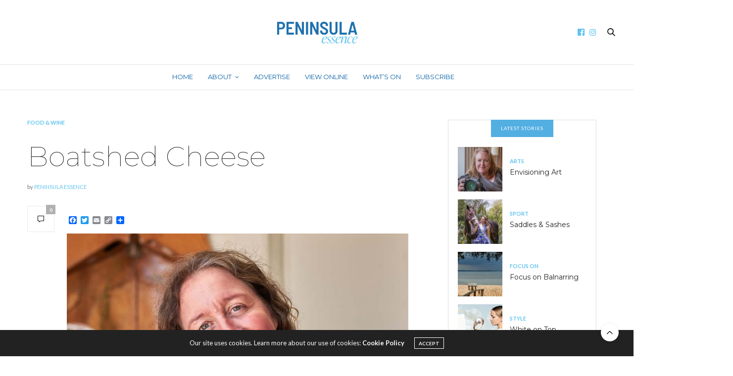

--- FILE ---
content_type: text/html; charset=UTF-8
request_url: https://peninsulaessence.com.au/boatshed-cheese/
body_size: 23169
content:
<!doctype html>
<html lang="en-AU">
<head>
	<meta charset="UTF-8">
	<meta name="viewport" content="width=device-width, initial-scale=1, maximum-scale=1, viewport-fit=cover">
	<link rel="profile" href="http://gmpg.org/xfn/11">
	<meta http-equiv="x-dns-prefetch-control" content="on">
	<link rel="dns-prefetch" href="//fonts.googleapis.com" />
	<link rel="dns-prefetch" href="//fonts.gstatic.com" />
	<link rel="dns-prefetch" href="//0.gravatar.com/" />
	<link rel="dns-prefetch" href="//2.gravatar.com/" />
	<link rel="dns-prefetch" href="//1.gravatar.com/" /><meta name='robots' content='index, follow, max-image-preview:large, max-snippet:-1, max-video-preview:-1' />
	<style>img:is([sizes="auto" i], [sizes^="auto," i]) { contain-intrinsic-size: 3000px 1500px }</style>
	
	<!-- This site is optimized with the Yoast SEO plugin v26.8 - https://yoast.com/product/yoast-seo-wordpress/ -->
	<title>Boatshed Cheese - peninsula essence</title>
	<link rel="canonical" href="https://peninsulaessence.com.au/boatshed-cheese/" />
	<meta property="og:locale" content="en_US" />
	<meta property="og:type" content="article" />
	<meta property="og:title" content="Boatshed Cheese - peninsula essence" />
	<meta property="og:url" content="https://peninsulaessence.com.au/boatshed-cheese/" />
	<meta property="og:site_name" content="peninsula essence" />
	<meta property="article:published_time" content="2021-06-03T06:02:06+00:00" />
	<meta property="og:image" content="https://peninsulaessence.com.au/wp-content/uploads/2021/06/Boatshed_location_©willowcreative_S4A2812.jpg" />
	<meta property="og:image:width" content="1000" />
	<meta property="og:image:height" content="667" />
	<meta property="og:image:type" content="image/jpeg" />
	<meta name="author" content="Peninsula Essence" />
	<meta name="twitter:card" content="summary_large_image" />
	<meta name="twitter:label1" content="Written by" />
	<meta name="twitter:data1" content="Peninsula Essence" />
	<meta name="twitter:label2" content="Est. reading time" />
	<meta name="twitter:data2" content="4 minutes" />
	<script type="application/ld+json" class="yoast-schema-graph">{"@context":"https://schema.org","@graph":[{"@type":"Article","@id":"https://peninsulaessence.com.au/boatshed-cheese/#article","isPartOf":{"@id":"https://peninsulaessence.com.au/boatshed-cheese/"},"author":{"name":"Peninsula Essence","@id":"https://peninsulaessence.com.au/#/schema/person/d66b1bfb8bbd2adf7fa927cbc2c6307b"},"headline":"Boatshed Cheese","datePublished":"2021-06-03T06:02:06+00:00","mainEntityOfPage":{"@id":"https://peninsulaessence.com.au/boatshed-cheese/"},"wordCount":767,"image":{"@id":"https://peninsulaessence.com.au/boatshed-cheese/#primaryimage"},"thumbnailUrl":"https://peninsulaessence.com.au/wp-content/uploads/2021/06/Boatshed_location_©willowcreative_S4A2812.jpg","articleSection":["Food &amp; Wine"],"inLanguage":"en-AU"},{"@type":"WebPage","@id":"https://peninsulaessence.com.au/boatshed-cheese/","url":"https://peninsulaessence.com.au/boatshed-cheese/","name":"Boatshed Cheese - peninsula essence","isPartOf":{"@id":"https://peninsulaessence.com.au/#website"},"primaryImageOfPage":{"@id":"https://peninsulaessence.com.au/boatshed-cheese/#primaryimage"},"image":{"@id":"https://peninsulaessence.com.au/boatshed-cheese/#primaryimage"},"thumbnailUrl":"https://peninsulaessence.com.au/wp-content/uploads/2021/06/Boatshed_location_©willowcreative_S4A2812.jpg","datePublished":"2021-06-03T06:02:06+00:00","author":{"@id":"https://peninsulaessence.com.au/#/schema/person/d66b1bfb8bbd2adf7fa927cbc2c6307b"},"breadcrumb":{"@id":"https://peninsulaessence.com.au/boatshed-cheese/#breadcrumb"},"inLanguage":"en-AU","potentialAction":[{"@type":"ReadAction","target":["https://peninsulaessence.com.au/boatshed-cheese/"]}]},{"@type":"ImageObject","inLanguage":"en-AU","@id":"https://peninsulaessence.com.au/boatshed-cheese/#primaryimage","url":"https://peninsulaessence.com.au/wp-content/uploads/2021/06/Boatshed_location_©willowcreative_S4A2812.jpg","contentUrl":"https://peninsulaessence.com.au/wp-content/uploads/2021/06/Boatshed_location_©willowcreative_S4A2812.jpg","width":1000,"height":667},{"@type":"BreadcrumbList","@id":"https://peninsulaessence.com.au/boatshed-cheese/#breadcrumb","itemListElement":[{"@type":"ListItem","position":1,"name":"Home","item":"https://peninsulaessence.com.au/"},{"@type":"ListItem","position":2,"name":"Boatshed Cheese"}]},{"@type":"WebSite","@id":"https://peninsulaessence.com.au/#website","url":"https://peninsulaessence.com.au/","name":"peninsula essence","description":"living and visiting on the mornington peninsula","potentialAction":[{"@type":"SearchAction","target":{"@type":"EntryPoint","urlTemplate":"https://peninsulaessence.com.au/?s={search_term_string}"},"query-input":{"@type":"PropertyValueSpecification","valueRequired":true,"valueName":"search_term_string"}}],"inLanguage":"en-AU"},{"@type":"Person","@id":"https://peninsulaessence.com.au/#/schema/person/d66b1bfb8bbd2adf7fa927cbc2c6307b","name":"Peninsula Essence","url":"https://peninsulaessence.com.au/author/peninsula-essence/"}]}</script>
	<!-- / Yoast SEO plugin. -->


<link rel='dns-prefetch' href='//static.addtoany.com' />
<link rel='dns-prefetch' href='//cdn.plyr.io' />
<link rel='dns-prefetch' href='//use.typekit.net' />
<link rel='dns-prefetch' href='//fonts.googleapis.com' />
<link rel="alternate" type="application/rss+xml" title="peninsula essence &raquo; Feed" href="https://peninsulaessence.com.au/feed/" />
<link rel="alternate" type="application/rss+xml" title="peninsula essence &raquo; Comments Feed" href="https://peninsulaessence.com.au/comments/feed/" />
<link rel="preconnect" href="//fonts.gstatic.com/" crossorigin><link rel="alternate" type="application/rss+xml" title="peninsula essence &raquo; Boatshed Cheese Comments Feed" href="https://peninsulaessence.com.au/boatshed-cheese/feed/" />
		<!-- This site uses the Google Analytics by MonsterInsights plugin v9.11.1 - Using Analytics tracking - https://www.monsterinsights.com/ -->
							<script src="//www.googletagmanager.com/gtag/js?id=G-6BVG6BQRYP"  data-cfasync="false" data-wpfc-render="false" type="text/javascript" async></script>
			<script data-cfasync="false" data-wpfc-render="false" type="text/javascript">
				var mi_version = '9.11.1';
				var mi_track_user = true;
				var mi_no_track_reason = '';
								var MonsterInsightsDefaultLocations = {"page_location":"https:\/\/peninsulaessence.com.au\/boatshed-cheese\/"};
								if ( typeof MonsterInsightsPrivacyGuardFilter === 'function' ) {
					var MonsterInsightsLocations = (typeof MonsterInsightsExcludeQuery === 'object') ? MonsterInsightsPrivacyGuardFilter( MonsterInsightsExcludeQuery ) : MonsterInsightsPrivacyGuardFilter( MonsterInsightsDefaultLocations );
				} else {
					var MonsterInsightsLocations = (typeof MonsterInsightsExcludeQuery === 'object') ? MonsterInsightsExcludeQuery : MonsterInsightsDefaultLocations;
				}

								var disableStrs = [
										'ga-disable-G-6BVG6BQRYP',
									];

				/* Function to detect opted out users */
				function __gtagTrackerIsOptedOut() {
					for (var index = 0; index < disableStrs.length; index++) {
						if (document.cookie.indexOf(disableStrs[index] + '=true') > -1) {
							return true;
						}
					}

					return false;
				}

				/* Disable tracking if the opt-out cookie exists. */
				if (__gtagTrackerIsOptedOut()) {
					for (var index = 0; index < disableStrs.length; index++) {
						window[disableStrs[index]] = true;
					}
				}

				/* Opt-out function */
				function __gtagTrackerOptout() {
					for (var index = 0; index < disableStrs.length; index++) {
						document.cookie = disableStrs[index] + '=true; expires=Thu, 31 Dec 2099 23:59:59 UTC; path=/';
						window[disableStrs[index]] = true;
					}
				}

				if ('undefined' === typeof gaOptout) {
					function gaOptout() {
						__gtagTrackerOptout();
					}
				}
								window.dataLayer = window.dataLayer || [];

				window.MonsterInsightsDualTracker = {
					helpers: {},
					trackers: {},
				};
				if (mi_track_user) {
					function __gtagDataLayer() {
						dataLayer.push(arguments);
					}

					function __gtagTracker(type, name, parameters) {
						if (!parameters) {
							parameters = {};
						}

						if (parameters.send_to) {
							__gtagDataLayer.apply(null, arguments);
							return;
						}

						if (type === 'event') {
														parameters.send_to = monsterinsights_frontend.v4_id;
							var hookName = name;
							if (typeof parameters['event_category'] !== 'undefined') {
								hookName = parameters['event_category'] + ':' + name;
							}

							if (typeof MonsterInsightsDualTracker.trackers[hookName] !== 'undefined') {
								MonsterInsightsDualTracker.trackers[hookName](parameters);
							} else {
								__gtagDataLayer('event', name, parameters);
							}
							
						} else {
							__gtagDataLayer.apply(null, arguments);
						}
					}

					__gtagTracker('js', new Date());
					__gtagTracker('set', {
						'developer_id.dZGIzZG': true,
											});
					if ( MonsterInsightsLocations.page_location ) {
						__gtagTracker('set', MonsterInsightsLocations);
					}
										__gtagTracker('config', 'G-6BVG6BQRYP', {"forceSSL":"true","link_attribution":"true"} );
										window.gtag = __gtagTracker;										(function () {
						/* https://developers.google.com/analytics/devguides/collection/analyticsjs/ */
						/* ga and __gaTracker compatibility shim. */
						var noopfn = function () {
							return null;
						};
						var newtracker = function () {
							return new Tracker();
						};
						var Tracker = function () {
							return null;
						};
						var p = Tracker.prototype;
						p.get = noopfn;
						p.set = noopfn;
						p.send = function () {
							var args = Array.prototype.slice.call(arguments);
							args.unshift('send');
							__gaTracker.apply(null, args);
						};
						var __gaTracker = function () {
							var len = arguments.length;
							if (len === 0) {
								return;
							}
							var f = arguments[len - 1];
							if (typeof f !== 'object' || f === null || typeof f.hitCallback !== 'function') {
								if ('send' === arguments[0]) {
									var hitConverted, hitObject = false, action;
									if ('event' === arguments[1]) {
										if ('undefined' !== typeof arguments[3]) {
											hitObject = {
												'eventAction': arguments[3],
												'eventCategory': arguments[2],
												'eventLabel': arguments[4],
												'value': arguments[5] ? arguments[5] : 1,
											}
										}
									}
									if ('pageview' === arguments[1]) {
										if ('undefined' !== typeof arguments[2]) {
											hitObject = {
												'eventAction': 'page_view',
												'page_path': arguments[2],
											}
										}
									}
									if (typeof arguments[2] === 'object') {
										hitObject = arguments[2];
									}
									if (typeof arguments[5] === 'object') {
										Object.assign(hitObject, arguments[5]);
									}
									if ('undefined' !== typeof arguments[1].hitType) {
										hitObject = arguments[1];
										if ('pageview' === hitObject.hitType) {
											hitObject.eventAction = 'page_view';
										}
									}
									if (hitObject) {
										action = 'timing' === arguments[1].hitType ? 'timing_complete' : hitObject.eventAction;
										hitConverted = mapArgs(hitObject);
										__gtagTracker('event', action, hitConverted);
									}
								}
								return;
							}

							function mapArgs(args) {
								var arg, hit = {};
								var gaMap = {
									'eventCategory': 'event_category',
									'eventAction': 'event_action',
									'eventLabel': 'event_label',
									'eventValue': 'event_value',
									'nonInteraction': 'non_interaction',
									'timingCategory': 'event_category',
									'timingVar': 'name',
									'timingValue': 'value',
									'timingLabel': 'event_label',
									'page': 'page_path',
									'location': 'page_location',
									'title': 'page_title',
									'referrer' : 'page_referrer',
								};
								for (arg in args) {
																		if (!(!args.hasOwnProperty(arg) || !gaMap.hasOwnProperty(arg))) {
										hit[gaMap[arg]] = args[arg];
									} else {
										hit[arg] = args[arg];
									}
								}
								return hit;
							}

							try {
								f.hitCallback();
							} catch (ex) {
							}
						};
						__gaTracker.create = newtracker;
						__gaTracker.getByName = newtracker;
						__gaTracker.getAll = function () {
							return [];
						};
						__gaTracker.remove = noopfn;
						__gaTracker.loaded = true;
						window['__gaTracker'] = __gaTracker;
					})();
									} else {
										console.log("");
					(function () {
						function __gtagTracker() {
							return null;
						}

						window['__gtagTracker'] = __gtagTracker;
						window['gtag'] = __gtagTracker;
					})();
									}
			</script>
							<!-- / Google Analytics by MonsterInsights -->
		<script type="text/javascript">
/* <![CDATA[ */
window._wpemojiSettings = {"baseUrl":"https:\/\/s.w.org\/images\/core\/emoji\/16.0.1\/72x72\/","ext":".png","svgUrl":"https:\/\/s.w.org\/images\/core\/emoji\/16.0.1\/svg\/","svgExt":".svg","source":{"concatemoji":"https:\/\/peninsulaessence.com.au\/wp-includes\/js\/wp-emoji-release.min.js?ver=6.8.3"}};
/*! This file is auto-generated */
!function(s,n){var o,i,e;function c(e){try{var t={supportTests:e,timestamp:(new Date).valueOf()};sessionStorage.setItem(o,JSON.stringify(t))}catch(e){}}function p(e,t,n){e.clearRect(0,0,e.canvas.width,e.canvas.height),e.fillText(t,0,0);var t=new Uint32Array(e.getImageData(0,0,e.canvas.width,e.canvas.height).data),a=(e.clearRect(0,0,e.canvas.width,e.canvas.height),e.fillText(n,0,0),new Uint32Array(e.getImageData(0,0,e.canvas.width,e.canvas.height).data));return t.every(function(e,t){return e===a[t]})}function u(e,t){e.clearRect(0,0,e.canvas.width,e.canvas.height),e.fillText(t,0,0);for(var n=e.getImageData(16,16,1,1),a=0;a<n.data.length;a++)if(0!==n.data[a])return!1;return!0}function f(e,t,n,a){switch(t){case"flag":return n(e,"\ud83c\udff3\ufe0f\u200d\u26a7\ufe0f","\ud83c\udff3\ufe0f\u200b\u26a7\ufe0f")?!1:!n(e,"\ud83c\udde8\ud83c\uddf6","\ud83c\udde8\u200b\ud83c\uddf6")&&!n(e,"\ud83c\udff4\udb40\udc67\udb40\udc62\udb40\udc65\udb40\udc6e\udb40\udc67\udb40\udc7f","\ud83c\udff4\u200b\udb40\udc67\u200b\udb40\udc62\u200b\udb40\udc65\u200b\udb40\udc6e\u200b\udb40\udc67\u200b\udb40\udc7f");case"emoji":return!a(e,"\ud83e\udedf")}return!1}function g(e,t,n,a){var r="undefined"!=typeof WorkerGlobalScope&&self instanceof WorkerGlobalScope?new OffscreenCanvas(300,150):s.createElement("canvas"),o=r.getContext("2d",{willReadFrequently:!0}),i=(o.textBaseline="top",o.font="600 32px Arial",{});return e.forEach(function(e){i[e]=t(o,e,n,a)}),i}function t(e){var t=s.createElement("script");t.src=e,t.defer=!0,s.head.appendChild(t)}"undefined"!=typeof Promise&&(o="wpEmojiSettingsSupports",i=["flag","emoji"],n.supports={everything:!0,everythingExceptFlag:!0},e=new Promise(function(e){s.addEventListener("DOMContentLoaded",e,{once:!0})}),new Promise(function(t){var n=function(){try{var e=JSON.parse(sessionStorage.getItem(o));if("object"==typeof e&&"number"==typeof e.timestamp&&(new Date).valueOf()<e.timestamp+604800&&"object"==typeof e.supportTests)return e.supportTests}catch(e){}return null}();if(!n){if("undefined"!=typeof Worker&&"undefined"!=typeof OffscreenCanvas&&"undefined"!=typeof URL&&URL.createObjectURL&&"undefined"!=typeof Blob)try{var e="postMessage("+g.toString()+"("+[JSON.stringify(i),f.toString(),p.toString(),u.toString()].join(",")+"));",a=new Blob([e],{type:"text/javascript"}),r=new Worker(URL.createObjectURL(a),{name:"wpTestEmojiSupports"});return void(r.onmessage=function(e){c(n=e.data),r.terminate(),t(n)})}catch(e){}c(n=g(i,f,p,u))}t(n)}).then(function(e){for(var t in e)n.supports[t]=e[t],n.supports.everything=n.supports.everything&&n.supports[t],"flag"!==t&&(n.supports.everythingExceptFlag=n.supports.everythingExceptFlag&&n.supports[t]);n.supports.everythingExceptFlag=n.supports.everythingExceptFlag&&!n.supports.flag,n.DOMReady=!1,n.readyCallback=function(){n.DOMReady=!0}}).then(function(){return e}).then(function(){var e;n.supports.everything||(n.readyCallback(),(e=n.source||{}).concatemoji?t(e.concatemoji):e.wpemoji&&e.twemoji&&(t(e.twemoji),t(e.wpemoji)))}))}((window,document),window._wpemojiSettings);
/* ]]> */
</script>

<link rel='stylesheet' id='sbi_styles-css' href='https://peninsulaessence.com.au/wp-content/plugins/instagram-feed/css/sbi-styles.min.css?ver=6.10.0' media='all' />
<style id='wp-emoji-styles-inline-css' type='text/css'>

	img.wp-smiley, img.emoji {
		display: inline !important;
		border: none !important;
		box-shadow: none !important;
		height: 1em !important;
		width: 1em !important;
		margin: 0 0.07em !important;
		vertical-align: -0.1em !important;
		background: none !important;
		padding: 0 !important;
	}
</style>
<link rel='stylesheet' id='wp-block-library-css' href='https://peninsulaessence.com.au/wp-includes/css/dist/block-library/style.min.css?ver=6.8.3' media='all' />
<style id='classic-theme-styles-inline-css' type='text/css'>
/*! This file is auto-generated */
.wp-block-button__link{color:#fff;background-color:#32373c;border-radius:9999px;box-shadow:none;text-decoration:none;padding:calc(.667em + 2px) calc(1.333em + 2px);font-size:1.125em}.wp-block-file__button{background:#32373c;color:#fff;text-decoration:none}
</style>
<style id='global-styles-inline-css' type='text/css'>
:root{--wp--preset--aspect-ratio--square: 1;--wp--preset--aspect-ratio--4-3: 4/3;--wp--preset--aspect-ratio--3-4: 3/4;--wp--preset--aspect-ratio--3-2: 3/2;--wp--preset--aspect-ratio--2-3: 2/3;--wp--preset--aspect-ratio--16-9: 16/9;--wp--preset--aspect-ratio--9-16: 9/16;--wp--preset--color--black: #000000;--wp--preset--color--cyan-bluish-gray: #abb8c3;--wp--preset--color--white: #ffffff;--wp--preset--color--pale-pink: #f78da7;--wp--preset--color--vivid-red: #cf2e2e;--wp--preset--color--luminous-vivid-orange: #ff6900;--wp--preset--color--luminous-vivid-amber: #fcb900;--wp--preset--color--light-green-cyan: #7bdcb5;--wp--preset--color--vivid-green-cyan: #00d084;--wp--preset--color--pale-cyan-blue: #8ed1fc;--wp--preset--color--vivid-cyan-blue: #0693e3;--wp--preset--color--vivid-purple: #9b51e0;--wp--preset--color--thb-accent: #61c2ee;--wp--preset--gradient--vivid-cyan-blue-to-vivid-purple: linear-gradient(135deg,rgba(6,147,227,1) 0%,rgb(155,81,224) 100%);--wp--preset--gradient--light-green-cyan-to-vivid-green-cyan: linear-gradient(135deg,rgb(122,220,180) 0%,rgb(0,208,130) 100%);--wp--preset--gradient--luminous-vivid-amber-to-luminous-vivid-orange: linear-gradient(135deg,rgba(252,185,0,1) 0%,rgba(255,105,0,1) 100%);--wp--preset--gradient--luminous-vivid-orange-to-vivid-red: linear-gradient(135deg,rgba(255,105,0,1) 0%,rgb(207,46,46) 100%);--wp--preset--gradient--very-light-gray-to-cyan-bluish-gray: linear-gradient(135deg,rgb(238,238,238) 0%,rgb(169,184,195) 100%);--wp--preset--gradient--cool-to-warm-spectrum: linear-gradient(135deg,rgb(74,234,220) 0%,rgb(151,120,209) 20%,rgb(207,42,186) 40%,rgb(238,44,130) 60%,rgb(251,105,98) 80%,rgb(254,248,76) 100%);--wp--preset--gradient--blush-light-purple: linear-gradient(135deg,rgb(255,206,236) 0%,rgb(152,150,240) 100%);--wp--preset--gradient--blush-bordeaux: linear-gradient(135deg,rgb(254,205,165) 0%,rgb(254,45,45) 50%,rgb(107,0,62) 100%);--wp--preset--gradient--luminous-dusk: linear-gradient(135deg,rgb(255,203,112) 0%,rgb(199,81,192) 50%,rgb(65,88,208) 100%);--wp--preset--gradient--pale-ocean: linear-gradient(135deg,rgb(255,245,203) 0%,rgb(182,227,212) 50%,rgb(51,167,181) 100%);--wp--preset--gradient--electric-grass: linear-gradient(135deg,rgb(202,248,128) 0%,rgb(113,206,126) 100%);--wp--preset--gradient--midnight: linear-gradient(135deg,rgb(2,3,129) 0%,rgb(40,116,252) 100%);--wp--preset--font-size--small: 13px;--wp--preset--font-size--medium: 20px;--wp--preset--font-size--large: 36px;--wp--preset--font-size--x-large: 42px;--wp--preset--spacing--20: 0.44rem;--wp--preset--spacing--30: 0.67rem;--wp--preset--spacing--40: 1rem;--wp--preset--spacing--50: 1.5rem;--wp--preset--spacing--60: 2.25rem;--wp--preset--spacing--70: 3.38rem;--wp--preset--spacing--80: 5.06rem;--wp--preset--shadow--natural: 6px 6px 9px rgba(0, 0, 0, 0.2);--wp--preset--shadow--deep: 12px 12px 50px rgba(0, 0, 0, 0.4);--wp--preset--shadow--sharp: 6px 6px 0px rgba(0, 0, 0, 0.2);--wp--preset--shadow--outlined: 6px 6px 0px -3px rgba(255, 255, 255, 1), 6px 6px rgba(0, 0, 0, 1);--wp--preset--shadow--crisp: 6px 6px 0px rgba(0, 0, 0, 1);}:where(.is-layout-flex){gap: 0.5em;}:where(.is-layout-grid){gap: 0.5em;}body .is-layout-flex{display: flex;}.is-layout-flex{flex-wrap: wrap;align-items: center;}.is-layout-flex > :is(*, div){margin: 0;}body .is-layout-grid{display: grid;}.is-layout-grid > :is(*, div){margin: 0;}:where(.wp-block-columns.is-layout-flex){gap: 2em;}:where(.wp-block-columns.is-layout-grid){gap: 2em;}:where(.wp-block-post-template.is-layout-flex){gap: 1.25em;}:where(.wp-block-post-template.is-layout-grid){gap: 1.25em;}.has-black-color{color: var(--wp--preset--color--black) !important;}.has-cyan-bluish-gray-color{color: var(--wp--preset--color--cyan-bluish-gray) !important;}.has-white-color{color: var(--wp--preset--color--white) !important;}.has-pale-pink-color{color: var(--wp--preset--color--pale-pink) !important;}.has-vivid-red-color{color: var(--wp--preset--color--vivid-red) !important;}.has-luminous-vivid-orange-color{color: var(--wp--preset--color--luminous-vivid-orange) !important;}.has-luminous-vivid-amber-color{color: var(--wp--preset--color--luminous-vivid-amber) !important;}.has-light-green-cyan-color{color: var(--wp--preset--color--light-green-cyan) !important;}.has-vivid-green-cyan-color{color: var(--wp--preset--color--vivid-green-cyan) !important;}.has-pale-cyan-blue-color{color: var(--wp--preset--color--pale-cyan-blue) !important;}.has-vivid-cyan-blue-color{color: var(--wp--preset--color--vivid-cyan-blue) !important;}.has-vivid-purple-color{color: var(--wp--preset--color--vivid-purple) !important;}.has-black-background-color{background-color: var(--wp--preset--color--black) !important;}.has-cyan-bluish-gray-background-color{background-color: var(--wp--preset--color--cyan-bluish-gray) !important;}.has-white-background-color{background-color: var(--wp--preset--color--white) !important;}.has-pale-pink-background-color{background-color: var(--wp--preset--color--pale-pink) !important;}.has-vivid-red-background-color{background-color: var(--wp--preset--color--vivid-red) !important;}.has-luminous-vivid-orange-background-color{background-color: var(--wp--preset--color--luminous-vivid-orange) !important;}.has-luminous-vivid-amber-background-color{background-color: var(--wp--preset--color--luminous-vivid-amber) !important;}.has-light-green-cyan-background-color{background-color: var(--wp--preset--color--light-green-cyan) !important;}.has-vivid-green-cyan-background-color{background-color: var(--wp--preset--color--vivid-green-cyan) !important;}.has-pale-cyan-blue-background-color{background-color: var(--wp--preset--color--pale-cyan-blue) !important;}.has-vivid-cyan-blue-background-color{background-color: var(--wp--preset--color--vivid-cyan-blue) !important;}.has-vivid-purple-background-color{background-color: var(--wp--preset--color--vivid-purple) !important;}.has-black-border-color{border-color: var(--wp--preset--color--black) !important;}.has-cyan-bluish-gray-border-color{border-color: var(--wp--preset--color--cyan-bluish-gray) !important;}.has-white-border-color{border-color: var(--wp--preset--color--white) !important;}.has-pale-pink-border-color{border-color: var(--wp--preset--color--pale-pink) !important;}.has-vivid-red-border-color{border-color: var(--wp--preset--color--vivid-red) !important;}.has-luminous-vivid-orange-border-color{border-color: var(--wp--preset--color--luminous-vivid-orange) !important;}.has-luminous-vivid-amber-border-color{border-color: var(--wp--preset--color--luminous-vivid-amber) !important;}.has-light-green-cyan-border-color{border-color: var(--wp--preset--color--light-green-cyan) !important;}.has-vivid-green-cyan-border-color{border-color: var(--wp--preset--color--vivid-green-cyan) !important;}.has-pale-cyan-blue-border-color{border-color: var(--wp--preset--color--pale-cyan-blue) !important;}.has-vivid-cyan-blue-border-color{border-color: var(--wp--preset--color--vivid-cyan-blue) !important;}.has-vivid-purple-border-color{border-color: var(--wp--preset--color--vivid-purple) !important;}.has-vivid-cyan-blue-to-vivid-purple-gradient-background{background: var(--wp--preset--gradient--vivid-cyan-blue-to-vivid-purple) !important;}.has-light-green-cyan-to-vivid-green-cyan-gradient-background{background: var(--wp--preset--gradient--light-green-cyan-to-vivid-green-cyan) !important;}.has-luminous-vivid-amber-to-luminous-vivid-orange-gradient-background{background: var(--wp--preset--gradient--luminous-vivid-amber-to-luminous-vivid-orange) !important;}.has-luminous-vivid-orange-to-vivid-red-gradient-background{background: var(--wp--preset--gradient--luminous-vivid-orange-to-vivid-red) !important;}.has-very-light-gray-to-cyan-bluish-gray-gradient-background{background: var(--wp--preset--gradient--very-light-gray-to-cyan-bluish-gray) !important;}.has-cool-to-warm-spectrum-gradient-background{background: var(--wp--preset--gradient--cool-to-warm-spectrum) !important;}.has-blush-light-purple-gradient-background{background: var(--wp--preset--gradient--blush-light-purple) !important;}.has-blush-bordeaux-gradient-background{background: var(--wp--preset--gradient--blush-bordeaux) !important;}.has-luminous-dusk-gradient-background{background: var(--wp--preset--gradient--luminous-dusk) !important;}.has-pale-ocean-gradient-background{background: var(--wp--preset--gradient--pale-ocean) !important;}.has-electric-grass-gradient-background{background: var(--wp--preset--gradient--electric-grass) !important;}.has-midnight-gradient-background{background: var(--wp--preset--gradient--midnight) !important;}.has-small-font-size{font-size: var(--wp--preset--font-size--small) !important;}.has-medium-font-size{font-size: var(--wp--preset--font-size--medium) !important;}.has-large-font-size{font-size: var(--wp--preset--font-size--large) !important;}.has-x-large-font-size{font-size: var(--wp--preset--font-size--x-large) !important;}
:where(.wp-block-post-template.is-layout-flex){gap: 1.25em;}:where(.wp-block-post-template.is-layout-grid){gap: 1.25em;}
:where(.wp-block-columns.is-layout-flex){gap: 2em;}:where(.wp-block-columns.is-layout-grid){gap: 2em;}
:root :where(.wp-block-pullquote){font-size: 1.5em;line-height: 1.6;}
</style>
<link rel='stylesheet' id='events-manager-css' href='https://peninsulaessence.com.au/wp-content/plugins/events-manager/includes/css/events-manager.min.css?ver=7.2.3.1' media='all' />
<link rel='stylesheet' id='post_hit_counter-frontend-css' href='https://peninsulaessence.com.au/wp-content/plugins/post-hit-counter/assets/css/frontend.css?ver=1.3.2' media='all' />
<link rel='stylesheet' id='thb-fa-css' href='https://peninsulaessence.com.au/wp-content/themes/thevoux-wp/assets/css/font-awesome.min.css?ver=4.7.0' media='all' />
<link rel='stylesheet' id='thb-app-css' href='https://peninsulaessence.com.au/wp-content/themes/thevoux-wp/assets/css/app.css?ver=6.9.10' media='all' />
<style id='thb-app-inline-css' type='text/css'>
body {font-family:Lato, 'BlinkMacSystemFont', -apple-system, 'Roboto', 'Lucida Sans';}@media only screen and (max-width:40.063em) {.header .logo .logoimg {max-height:30%;}.header .logo .logoimg[src$=".svg"] {max-height:100%;height:30%;}}@media only screen and (min-width:40.063em) {.header .logo .logoimg {max-height:%;}.header .logo .logoimg[src$=".svg"] {max-height:100%;height:%;}}h1, h2, h3, h4, h5, h6, .mont, .wpcf7-response-output, label, .select-wrapper select, .wp-caption .wp-caption-text, .smalltitle, .toggle .title, q, blockquote p, cite, table tr th, table tr td, #footer.style3 .menu, #footer.style2 .menu, #footer.style4 .menu, .product-title, .social_bar, .widget.widget_socialcounter ul.style2 li {font-family:Montserrat, 'BlinkMacSystemFont', -apple-system, 'Roboto', 'Lucida Sans';}input[type="submit"],.button,.btn,.thb-text-button {}em {}h1,.h1 {font-family:Montserrat, 'BlinkMacSystemFont', -apple-system, 'Roboto', 'Lucida Sans';font-weight:lighter;}h2 {font-family:Montserrat, 'BlinkMacSystemFont', -apple-system, 'Roboto', 'Lucida Sans';font-weight:normal;}h3 {font-family:Montserrat, 'BlinkMacSystemFont', -apple-system, 'Roboto', 'Lucida Sans';font-weight:lighter;font-size:28px;}h4 {font-family:Montserrat, 'BlinkMacSystemFont', -apple-system, 'Roboto', 'Lucida Sans';font-weight:normal;}h5 {font-family:Montserrat, 'BlinkMacSystemFont', -apple-system, 'Roboto', 'Lucida Sans';font-weight:lighter;font-size:28px;text-transform:capitalize !important;}h6 {font-family:Montserrat, 'BlinkMacSystemFont', -apple-system, 'Roboto', 'Lucida Sans';font-weight:normal;}a,.header .nav_holder.dark .full-menu-container .full-menu > li > a:hover,.full-menu-container.light-menu-color .full-menu > li > a:hover,.full-menu-container .full-menu > li.active > a, .full-menu-container .full-menu > li.sfHover > a,.full-menu-container .full-menu > li > a:hover,.full-menu-container .full-menu > li.menu-item-has-children.menu-item-mega-parent .thb_mega_menu_holder .thb_mega_menu li.active a,.full-menu-container .full-menu > li.menu-item-has-children.menu-item-mega-parent .thb_mega_menu_holder .thb_mega_menu li.active a .fa,.post.featured-style4 .featured-title,.post-detail .article-tags a,.post .post-content .post-review .average,.post .post-content .post-review .thb-counter,#archive-title h1 span,.widget > strong.style1,.widget.widget_recent_entries ul li .url, .widget.widget_recent_comments ul li .url,.thb-mobile-menu li a.active,.thb-mobile-menu-secondary li a:hover,q, blockquote p,cite,.notification-box a:not(.button),.video_playlist .video_play.vertical.video-active,.video_playlist .video_play.vertical.video-active h6,.not-found p,.thb_tabs .tabs h6 a:hover,.thb_tabs .tabs dd.active h6 a,.cart_totals table tr.order-total td,.shop_table tbody tr td.order-status.approved,.shop_table tbody tr td.product-quantity .wishlist-in-stock,.shop_table tbody tr td.product-stock-status .wishlist-in-stock ,.payment_methods li .about_paypal,.place-order .terms label a,.woocommerce-MyAccount-navigation ul li:hover a, .woocommerce-MyAccount-navigation ul li.is-active a,.product .product-information .price > .amount,.product .product-information .price ins .amount,.product .product-information .wc-forward:hover,.product .product-information .product_meta > span a,.product .product-information .product_meta > span .sku,.woocommerce-tabs .wc-tabs li a:hover,.woocommerce-tabs .wc-tabs li.active a,.thb-selectionSharer a.email:hover,.widget ul.menu .current-menu-item>a,.btn.transparent-accent, .btn:focus.transparent-accent, .button.transparent-accent, input[type=submit].transparent-accent,.has-thb-accent-color,.wp-block-button .wp-block-button__link.has-thb-accent-color {color:#61c2ee;}.plyr__control--overlaid,.plyr--video .plyr__control.plyr__tab-focus, .plyr--video .plyr__control:hover, .plyr--video .plyr__control[aria-expanded=true] {background:#61c2ee;}.plyr--full-ui input[type=range] {color:#61c2ee;}.header-submenu-style2 .full-menu-container .full-menu > li.menu-item-has-children.menu-item-mega-parent .thb_mega_menu_holder,.custom_check + .custom_label:hover:before,.thb-pricing-table .thb-pricing-column.highlight-true .pricing-container,.woocommerce-MyAccount-navigation ul li:hover a, .woocommerce-MyAccount-navigation ul li.is-active a,.thb_3dimg:hover .image_link,.btn.transparent-accent, .btn:focus.transparent-accent, .button.transparent-accent, input[type=submit].transparent-accent,.posts.style13-posts .pagination ul .page-numbers:not(.dots):hover, .posts.style13-posts .pagination ul .page-numbers.current, .posts.style13-posts .pagination .nav-links .page-numbers:not(.dots):hover, .posts.style13-posts .pagination .nav-links .page-numbers.current {border-color:#61c2ee;}.header .social-holder .social_header:hover .social_icon,.thb_3dimg .title svg,.thb_3dimg .arrow svg {fill:#61c2ee;}.header .social-holder .quick_cart .float_count,.header.fixed .progress,.post .post-gallery.has-gallery:after,.post.featured-style4:hover .featured-title,.post-detail .post-detail-gallery .gallery-link:hover,.thb-progress span,#archive-title,.widget .count-image .count,.slick-nav:hover,.btn:not(.white):hover,.btn:not(.white):focus:hover,.button:not(.white):hover,input[type=submit]:not(.white):hover,.btn.accent,.btn:focus.accent,.button.accent,input[type=submit].accent,.custom_check + .custom_label:after,[class^="tag-link"]:hover, .tag-cloud-link:hover.category_container.style3:before,.highlight.accent,.video_playlist .video_play.video-active,.thb_tabs .tabs h6 a:after,.btn.transparent-accent:hover, .btn:focus.transparent-accent:hover, .button.transparent-accent:hover, input[type=submit].transparent-accent:hover,.thb-hotspot-container .thb-hotspot.pin-accent,.posts.style13-posts .pagination ul .page-numbers:not(.dots):hover, .posts.style13-posts .pagination ul .page-numbers.current, .posts.style13-posts .pagination .nav-links .page-numbers:not(.dots):hover, .posts.style13-posts .pagination .nav-links .page-numbers.current,.has-thb-accent-background-color,.wp-block-button .wp-block-button__link.has-thb-accent-background-color {background-color:#61c2ee;}.btn.accent:hover,.btn:focus.accent:hover,.button.accent:hover,input[type=submit].accent:hover {background-color:#57afd6;}.header-submenu-style2 .full-menu-container .full-menu > li.menu-item-has-children .sub-menu:not(.thb_mega_menu),.woocommerce-MyAccount-navigation ul li:hover + li a, .woocommerce-MyAccount-navigation ul li.is-active + li a {border-top-color:#61c2ee;}.woocommerce-tabs .wc-tabs li a:after {border-bottom-color:#61c2ee;}.header-submenu-style2 .full-menu-container .full-menu>li.menu-item-has-children .sub-menu:not(.thb_mega_menu),.header-submenu-style2 .full-menu-container .full-menu>li.menu-item-has-children.menu-item-mega-parent .thb_mega_menu_holder {border-top-color:#61c2ee;}.header-submenu-style3 .full-menu-container .full-menu>li.menu-item-has-children.menu-item-mega-parent .thb_mega_menu_holder .thb_mega_menu li.active a,.header-submenu-style3 .full-menu-container .full-menu > li.menu-item-has-children .sub-menu:not(.thb_mega_menu) li a:hover {background:rgba(97,194,238, 0.2);}.post.carousel-style12:hover {background:rgba(97,194,238, 0.1);}blockquote:before,blockquote:after {background:rgba(97,194,238, 0.2);}@media only screen and (max-width:40.063em) {.post.featured-style4 .featured-title,.post.category-widget-slider .featured-title {background:#61c2ee;}}.post .post-content p a { color:#61c2ee !important; }.post .post-content p a:hover { color:#474747 !important; }.full-menu-container .full-menu > li > a { color:#005da4 !important; }.full-menu-container .full-menu > li > a:hover { color:#61c2ee !important; }.full-menu-container.light-menu-color .full-menu > li > a { color:#005da4 !important; }.full-menu-container.light-menu-color .full-menu > li > a:hover { color:#61c2ee !important; }.header .social_header a { color:#61c2ee !important; }.header .social_header a:hover { color:#9ccae2 !important; }#footer .widget a { color:#005da4 !important; }#footer .widget a:hover { color:#61c2ee !important; }.widget.style1 > strong span {background:#53aee2;}.full-menu-container .full-menu > li > a,#footer.style2 .menu,#footer.style3 .menu,#footer.style4 .menu,#footer.style5 .menu {font-family:Montserrat, 'BlinkMacSystemFont', -apple-system, 'Roboto', 'Lucida Sans';font-weight:normal;}.subheader-menu>li>a {font-family:Montserrat, 'BlinkMacSystemFont', -apple-system, 'Roboto', 'Lucida Sans';font-weight:normal;}.full-menu-container .full-menu > li > a,#footer.style2 .menu,#footer.style3 .menu,#footer.style4 .menu,#footer.style5 .menu {font-family:Montserrat, 'BlinkMacSystemFont', -apple-system, 'Roboto', 'Lucida Sans';font-weight:normal;}.thb-mobile-menu>li>a,.thb-mobile-menu-secondary li a {font-family:Montserrat, 'BlinkMacSystemFont', -apple-system, 'Roboto', 'Lucida Sans';}.thb-mobile-menu .sub-menu li a {font-family:Montserrat, 'BlinkMacSystemFont', -apple-system, 'Roboto', 'Lucida Sans';}.post .post-title h1 {}.widget > strong {color:#ffffff;}.post-links,.thb-post-top,.post-meta,.post-author,.post-title-bullets li button span {}.post-detail .post-content:before {}.social_bar ul li a {}#footer.style2 .menu,#footer.style3 .menu,#footer.style4 .menu,#footer.style5 .menu {}.post .thb-post-top .post-meta.style1 a.cat-arts { color:#61c2ee; }.post .thb-post-top .post-meta.style2 a.cat-arts { background-color:#61c2ee; }.post.post-carousel-style11 .post-meta.style2 a.cat-arts { background-color:#61c2ee; }.post .post-content .category_title.catstyle-style120 h2 a:hover { color:#61c2ee; }.post .thb-post-top .post-meta.style1 a.cat-attractions { color:#61c2ee; }.post .thb-post-top .post-meta.style2 a.cat-attractions { background-color:#61c2ee; }.post.post-carousel-style11 .post-meta.style2 a.cat-attractions { background-color:#61c2ee; }.post .post-content .category_title.catstyle-style121 h2 a:hover { color:#61c2ee; }.post .thb-post-top .post-meta.style1 a.cat-celebrity { color:#61c2ee; }.post .thb-post-top .post-meta.style2 a.cat-celebrity { background-color:#61c2ee; }.post.post-carousel-style11 .post-meta.style2 a.cat-celebrity { background-color:#61c2ee; }.post .post-content .category_title.catstyle-style56 h2 a:hover { color:#61c2ee; }.post .thb-post-top .post-meta.style1 a.cat-featured { color:#61c2ee; }.post .thb-post-top .post-meta.style2 a.cat-featured { background-color:#61c2ee; }.post.post-carousel-style11 .post-meta.style2 a.cat-featured { background-color:#61c2ee; }.post .post-content .category_title.catstyle-style51 h2 a:hover { color:#61c2ee; }.post .thb-post-top .post-meta.style1 a.cat-focus-on { color:#61c2ee; }.post .thb-post-top .post-meta.style2 a.cat-focus-on { background-color:#61c2ee; }.post.post-carousel-style11 .post-meta.style2 a.cat-focus-on { background-color:#61c2ee; }.post .post-content .category_title.catstyle-style125 h2 a:hover { color:#61c2ee; }.post .thb-post-top .post-meta.style1 a.cat-food-and-wine { color:#61c2ee; }.post .thb-post-top .post-meta.style2 a.cat-food-and-wine { background-color:#61c2ee; }.post.post-carousel-style11 .post-meta.style2 a.cat-food-and-wine { background-color:#61c2ee; }.post .post-content .category_title.catstyle-style59 h2 a:hover { color:#61c2ee; }.post .thb-post-top .post-meta.style1 a.cat-goodies { color:#61c2ee; }.post .thb-post-top .post-meta.style2 a.cat-goodies { background-color:#61c2ee; }.post.post-carousel-style11 .post-meta.style2 a.cat-goodies { background-color:#61c2ee; }.post .post-content .category_title.catstyle-style60 h2 a:hover { color:#61c2ee; }.post .thb-post-top .post-meta.style1 a.cat-home-decor { color:#61c2ee; }.post .thb-post-top .post-meta.style2 a.cat-home-decor { background-color:#61c2ee; }.post.post-carousel-style11 .post-meta.style2 a.cat-home-decor { background-color:#61c2ee; }.post .post-content .category_title.catstyle-style61 h2 a:hover { color:#61c2ee; }.post .thb-post-top .post-meta.style1 a.cat-sport { color:#61c2ee; }.post .thb-post-top .post-meta.style2 a.cat-sport { background-color:#61c2ee; }.post.post-carousel-style11 .post-meta.style2 a.cat-sport { background-color:#61c2ee; }.post .post-content .category_title.catstyle-style212 h2 a:hover { color:#61c2ee; }.post .thb-post-top .post-meta.style1 a.cat-stories { color:#61c2ee; }.post .thb-post-top .post-meta.style2 a.cat-stories { background-color:#61c2ee; }.post.post-carousel-style11 .post-meta.style2 a.cat-stories { background-color:#61c2ee; }.post .post-content .category_title.catstyle-style38 h2 a:hover { color:#61c2ee; }.post .thb-post-top .post-meta.style1 a.cat-style { color:#61c2ee; }.post .thb-post-top .post-meta.style2 a.cat-style { background-color:#61c2ee; }.post.post-carousel-style11 .post-meta.style2 a.cat-style { background-color:#61c2ee; }.post .post-content .category_title.catstyle-style58 h2 a:hover { color:#61c2ee; }.post .thb-post-top .post-meta.style1 a.cat-uncategorized { color:#61c2ee; }.post .thb-post-top .post-meta.style2 a.cat-uncategorized { background-color:#61c2ee; }.post.post-carousel-style11 .post-meta.style2 a.cat-uncategorized { background-color:#61c2ee; }.post .post-content .category_title.catstyle-style1 h2 a:hover { color:#61c2ee; }.post .thb-post-top .post-meta.style1 a.cat-whats-on { color:#61c2ee; }.post .thb-post-top .post-meta.style2 a.cat-whats-on { background-color:#61c2ee; }.post.post-carousel-style11 .post-meta.style2 a.cat-whats-on { background-color:#61c2ee; }.post .post-content .category_title.catstyle-style40 h2 a:hover { color:#61c2ee; }.post .thb-post-top .post-meta.style1 a.cat-window-shopping { color:#61c2ee; }.post .thb-post-top .post-meta.style2 a.cat-window-shopping { background-color:#61c2ee; }.post.post-carousel-style11 .post-meta.style2 a.cat-window-shopping { background-color:#61c2ee; }.post .post-content .category_title.catstyle-style123 h2 a:hover { color:#61c2ee; }.post-detail-style2-row .post-detail .post-title-container,.sidebar .sidebar_inner {background-color:#ffffff}.widget > strong span{background:#f1f1f1;}.category_container, .author-information{Width:80%;}Instagram {font-family:lato;}.wpcf7-response-output.wpcf7-display-none.wpcf7-mail-sent-ok{border:#61c2ee;}.tag-cloud-link:hover {background-color:#61c2ee;color:white;}#archive-title{background:#f5f5f5;}#archive-title h1 {color:#61c2ee;}*/.small-3.large-4.columns.social-holder.style2 {display:none;}/*time.time {display:none;}.tag-cloud-link a {color:#61c2ee;outline:0;-webkit-tap-highlight-color:rgb(83 174 226);}.post .thb-post-top .post-meta.style1 a.cat-stories {font-family:Barlow; sans-serif;}
</style>
<link rel='stylesheet' id='thb-style-css' href='https://peninsulaessence.com.au/wp-content/themes/thevoux-wp-child/style.css?ver=6.9.10' media='all' />
<link rel='stylesheet' id='thb-google-fonts-css' href='https://fonts.googleapis.com/css?family=Lato%3A100%2C100i%2C300%2C300i%2C400%2C400i%2C700%2C700i%2C900%2C900i%7CMontserrat%3A100%2C200%2C300%2C400%2C500%2C600%2C700%2C800%2C900%2C100i%2C200i%2C300i%2C400i%2C500i%2C600i%2C700i%2C800i%2C900i%7CLora%3A400%2C500%2C600%2C700%2C400i%2C500i%2C600i%2C700i&#038;subset=latin&#038;display=swap&#038;ver=6.9.10' media='all' />
<link rel='stylesheet' id='post_hit_counter-widget-css' href='https://peninsulaessence.com.au/wp-content/plugins/post-hit-counter/assets/css/widget.css?ver=1.3.2' media='all' />
<link rel='stylesheet' id='js_composer_front-css' href='https://peninsulaessence.com.au/wp-content/plugins/js_composer/assets/css/js_composer.min.css?ver=8.7.1' media='all' />
<link rel='stylesheet' id='js_composer_custom_css-css' href='//peninsulaessence.com.au/wp-content/uploads/js_composer/custom.css?ver=8.7.1' media='all' />
<link rel='stylesheet' id='addtoany-css' href='https://peninsulaessence.com.au/wp-content/plugins/add-to-any/addtoany.min.css?ver=1.16' media='all' />
<script type="text/javascript" src="https://peninsulaessence.com.au/wp-content/plugins/google-analytics-for-wordpress/assets/js/frontend-gtag.min.js?ver=9.11.1" id="monsterinsights-frontend-script-js" async="async" data-wp-strategy="async"></script>
<script data-cfasync="false" data-wpfc-render="false" type="text/javascript" id='monsterinsights-frontend-script-js-extra'>/* <![CDATA[ */
var monsterinsights_frontend = {"js_events_tracking":"true","download_extensions":"doc,pdf,ppt,zip,xls,docx,pptx,xlsx","inbound_paths":"[{\"path\":\"\\\/go\\\/\",\"label\":\"affiliate\"},{\"path\":\"\\\/recommend\\\/\",\"label\":\"affiliate\"}]","home_url":"https:\/\/peninsulaessence.com.au","hash_tracking":"false","v4_id":"G-6BVG6BQRYP"};/* ]]> */
</script>
<script type="text/javascript" src="https://peninsulaessence.com.au/wp-includes/js/tinymce/tinymce.min.js?ver=49110-20250317" id="wp-tinymce-root-js"></script>
<script type="text/javascript" src="https://peninsulaessence.com.au/wp-includes/js/tinymce/plugins/compat3x/plugin.min.js?ver=49110-20250317" id="wp-tinymce-js"></script>
<script type="text/javascript" src="https://peninsulaessence.com.au/wp-includes/js/jquery/jquery.min.js?ver=3.7.1" id="jquery-core-js"></script>
<script type="text/javascript" src="https://peninsulaessence.com.au/wp-includes/js/jquery/jquery-migrate.min.js?ver=3.4.1" id="jquery-migrate-js"></script>
<script type="text/javascript" id="addtoany-core-js-before">
/* <![CDATA[ */
window.a2a_config=window.a2a_config||{};a2a_config.callbacks=[];a2a_config.overlays=[];a2a_config.templates={};a2a_localize = {
	Share: "Share",
	Save: "Save",
	Subscribe: "Subscribe",
	Email: "Email",
	Bookmark: "Bookmark",
	ShowAll: "Show All",
	ShowLess: "Show less",
	FindServices: "Find service(s)",
	FindAnyServiceToAddTo: "Instantly find any service to add to",
	PoweredBy: "Powered by",
	ShareViaEmail: "Share via email",
	SubscribeViaEmail: "Subscribe via email",
	BookmarkInYourBrowser: "Bookmark in your browser",
	BookmarkInstructions: "Press Ctrl+D or \u2318+D to bookmark this page",
	AddToYourFavorites: "Add to your favourites",
	SendFromWebOrProgram: "Send from any email address or email program",
	EmailProgram: "Email program",
	More: "More&#8230;",
	ThanksForSharing: "Thanks for sharing!",
	ThanksForFollowing: "Thanks for following!"
};
/* ]]> */
</script>
<script type="text/javascript" defer src="https://static.addtoany.com/menu/page.js" id="addtoany-core-js"></script>
<script type="text/javascript" defer src="https://peninsulaessence.com.au/wp-content/plugins/add-to-any/addtoany.min.js?ver=1.1" id="addtoany-jquery-js"></script>
<script type="text/javascript" src="https://peninsulaessence.com.au/wp-includes/js/jquery/ui/core.min.js?ver=1.13.3" id="jquery-ui-core-js"></script>
<script type="text/javascript" src="https://peninsulaessence.com.au/wp-includes/js/jquery/ui/mouse.min.js?ver=1.13.3" id="jquery-ui-mouse-js"></script>
<script type="text/javascript" src="https://peninsulaessence.com.au/wp-includes/js/jquery/ui/sortable.min.js?ver=1.13.3" id="jquery-ui-sortable-js"></script>
<script type="text/javascript" src="https://peninsulaessence.com.au/wp-includes/js/jquery/ui/datepicker.min.js?ver=1.13.3" id="jquery-ui-datepicker-js"></script>
<script type="text/javascript" id="jquery-ui-datepicker-js-after">
/* <![CDATA[ */
jQuery(function(jQuery){jQuery.datepicker.setDefaults({"closeText":"Close","currentText":"Today","monthNames":["January","February","March","April","May","June","July","August","September","October","November","December"],"monthNamesShort":["Jan","Feb","Mar","Apr","May","Jun","Jul","Aug","Sep","Oct","Nov","Dec"],"nextText":"Next","prevText":"Previous","dayNames":["Sunday","Monday","Tuesday","Wednesday","Thursday","Friday","Saturday"],"dayNamesShort":["Sun","Mon","Tue","Wed","Thu","Fri","Sat"],"dayNamesMin":["S","M","T","W","T","F","S"],"dateFormat":"MM d, yy","firstDay":1,"isRTL":false});});
/* ]]> */
</script>
<script type="text/javascript" src="https://peninsulaessence.com.au/wp-includes/js/jquery/ui/resizable.min.js?ver=1.13.3" id="jquery-ui-resizable-js"></script>
<script type="text/javascript" src="https://peninsulaessence.com.au/wp-includes/js/jquery/ui/draggable.min.js?ver=1.13.3" id="jquery-ui-draggable-js"></script>
<script type="text/javascript" src="https://peninsulaessence.com.au/wp-includes/js/jquery/ui/controlgroup.min.js?ver=1.13.3" id="jquery-ui-controlgroup-js"></script>
<script type="text/javascript" src="https://peninsulaessence.com.au/wp-includes/js/jquery/ui/checkboxradio.min.js?ver=1.13.3" id="jquery-ui-checkboxradio-js"></script>
<script type="text/javascript" src="https://peninsulaessence.com.au/wp-includes/js/jquery/ui/button.min.js?ver=1.13.3" id="jquery-ui-button-js"></script>
<script type="text/javascript" src="https://peninsulaessence.com.au/wp-includes/js/jquery/ui/dialog.min.js?ver=1.13.3" id="jquery-ui-dialog-js"></script>
<script type="text/javascript" id="events-manager-js-extra">
/* <![CDATA[ */
var EM = {"ajaxurl":"https:\/\/peninsulaessence.com.au\/wp-admin\/admin-ajax.php","locationajaxurl":"https:\/\/peninsulaessence.com.au\/wp-admin\/admin-ajax.php?action=locations_search","firstDay":"1","locale":"en","dateFormat":"yy-mm-dd","ui_css":"https:\/\/peninsulaessence.com.au\/wp-content\/plugins\/events-manager\/includes\/css\/jquery-ui\/build.min.css","show24hours":"0","is_ssl":"1","autocomplete_limit":"10","calendar":{"breakpoints":{"small":560,"medium":908,"large":false},"month_format":"M Y"},"phone":"","datepicker":{"format":"Y-m-d"},"search":{"breakpoints":{"small":650,"medium":850,"full":false}},"url":"https:\/\/peninsulaessence.com.au\/wp-content\/plugins\/events-manager","assets":{"input.em-uploader":{"js":{"em-uploader":{"url":"https:\/\/peninsulaessence.com.au\/wp-content\/plugins\/events-manager\/includes\/js\/em-uploader.js?v=7.2.3.1","event":"em_uploader_ready"}}},".em-event-editor":{"js":{"event-editor":{"url":"https:\/\/peninsulaessence.com.au\/wp-content\/plugins\/events-manager\/includes\/js\/events-manager-event-editor.js?v=7.2.3.1","event":"em_event_editor_ready"}},"css":{"event-editor":"https:\/\/peninsulaessence.com.au\/wp-content\/plugins\/events-manager\/includes\/css\/events-manager-event-editor.min.css?v=7.2.3.1"}},".em-recurrence-sets, .em-timezone":{"js":{"luxon":{"url":"luxon\/luxon.js?v=7.2.3.1","event":"em_luxon_ready"}}},".em-booking-form, #em-booking-form, .em-booking-recurring, .em-event-booking-form":{"js":{"em-bookings":{"url":"https:\/\/peninsulaessence.com.au\/wp-content\/plugins\/events-manager\/includes\/js\/bookingsform.js?v=7.2.3.1","event":"em_booking_form_js_loaded"}}},"#em-opt-archetypes":{"js":{"archetypes":"https:\/\/peninsulaessence.com.au\/wp-content\/plugins\/events-manager\/includes\/js\/admin-archetype-editor.js?v=7.2.3.1","archetypes_ms":"https:\/\/peninsulaessence.com.au\/wp-content\/plugins\/events-manager\/includes\/js\/admin-archetypes.js?v=7.2.3.1","qs":"qs\/qs.js?v=7.2.3.1"}}},"cached":"1","txt_search":"Search","txt_searching":"Searching...","txt_loading":"Loading..."};
/* ]]> */
</script>
<script type="text/javascript" src="https://peninsulaessence.com.au/wp-content/plugins/events-manager/includes/js/events-manager.js?ver=7.2.3.1" id="events-manager-js"></script>
<script type="text/javascript" src="https://use.typekit.net/yfk5dmr.js?ver=6.9.10" id="thb-typekit-js"></script>
<script type="text/javascript" id="thb-typekit-js-after">
/* <![CDATA[ */
try{Typekit.load({ async: true });}catch(e){}
/* ]]> */
</script>
<script></script><link rel="https://api.w.org/" href="https://peninsulaessence.com.au/wp-json/" /><link rel="alternate" title="JSON" type="application/json" href="https://peninsulaessence.com.au/wp-json/wp/v2/posts/13636" /><link rel="EditURI" type="application/rsd+xml" title="RSD" href="https://peninsulaessence.com.au/xmlrpc.php?rsd" />
<meta name="generator" content="WordPress 6.8.3" />
<link rel='shortlink' href='https://peninsulaessence.com.au/?p=13636' />
<link rel="alternate" title="oEmbed (JSON)" type="application/json+oembed" href="https://peninsulaessence.com.au/wp-json/oembed/1.0/embed?url=https%3A%2F%2Fpeninsulaessence.com.au%2Fboatshed-cheese%2F" />
<link rel="alternate" title="oEmbed (XML)" type="text/xml+oembed" href="https://peninsulaessence.com.au/wp-json/oembed/1.0/embed?url=https%3A%2F%2Fpeninsulaessence.com.au%2Fboatshed-cheese%2F&#038;format=xml" />
<script id="mcjs">!function(c,h,i,m,p){m=c.createElement(h),p=c.getElementsByTagName(h)[0],m.async=1,m.src=i,p.parentNode.insertBefore(m,p)}(document,"script","https://chimpstatic.com/mcjs-connected/js/users/1b34b1cc1ee6f4aa0269b493b/92ba54d80e066a8ad7ef68cd4.js");</script>

<link rel="stylesheet" href="https://use.typekit.net/yfk5dmr.css">

<link rel="pingback" href="https://peninsulaessence.com.au/xmlrpc.php"><meta name="generator" content="Powered by WPBakery Page Builder - drag and drop page builder for WordPress."/>
<link rel="icon" href="https://peninsulaessence.com.au/wp-content/uploads/2025/10/cropped-Favicon-32x32.png" sizes="32x32" />
<link rel="icon" href="https://peninsulaessence.com.au/wp-content/uploads/2025/10/cropped-Favicon-192x192.png" sizes="192x192" />
<link rel="apple-touch-icon" href="https://peninsulaessence.com.au/wp-content/uploads/2025/10/cropped-Favicon-180x180.png" />
<meta name="msapplication-TileImage" content="https://peninsulaessence.com.au/wp-content/uploads/2025/10/cropped-Favicon-270x270.png" />
		<style type="text/css" id="wp-custom-css">
			.post .thb-post-top .post-date {
    display: none;
}


.post.style3-small .post-title h5 {
	font-size: 17px;}

.em.em-list .em-item .em-item-info  {
       border-left-color: #000000; 
}

.em.em-item.em-item-single .em-item-image img {
	 border-left-color: #000000; 
	}
		</style>
		<noscript><style> .wpb_animate_when_almost_visible { opacity: 1; }</style></noscript></head>
<body class="wp-singular post-template-default single single-post postid-13636 single-format-standard wp-theme-thevoux-wp wp-child-theme-thevoux-wp-child article-dropcap-off thb-borders-off thb-rounded-forms-off social_black-off header_submenu_color-light mobile_menu_animation- header-submenu-style1 thb-pinit-off thb-single-product-ajax-on wpb-js-composer js-comp-ver-8.7.1 vc_responsive">
			<div id="wrapper" class="thb-page-transition-on">
		<!-- Start Content Container -->
		<div id="content-container">
			<!-- Start Content Click Capture -->
			<div class="click-capture"></div>
			<!-- End Content Click Capture -->
			<style></style>						
<!-- Start Header -->
<header class="header fixed ">
	<div class="header_top cf">
		<div class="row full-width-row align-middle">
			<div class="small-3 medium-2 columns toggle-holder">
					<a href="#" class="mobile-toggle hide-for-large small"><div><span></span><span></span><span></span></div></a>
				</div>
			<div class="small-6 medium-8 columns logo text-center active">
									<h6 id="page-title">Boatshed Cheese</h6>			</div>
			<div class="small-3 medium-2 columns text-right">
				<div class="social-holder style2">
					
	<aside class="social_header">
					<a href="https://www.facebook.com/peninsulaessence" class="facebook icon-1x" target="_blank"><i class="fa fa-facebook-official"></i></a>
												<a href="https://www.instagram.com/peninsulaessence" class="instagram icon-1x" target="_blank"><i class="fa fa-instagram"></i></a>
																		</aside>
							<aside class="quick_search">
		<svg xmlns="http://www.w3.org/2000/svg" version="1.1" class="search_icon" x="0" y="0" width="16.2" height="16.2" viewBox="0 0 16.2 16.2" enable-background="new 0 0 16.209 16.204" xml:space="preserve"><path d="M15.9 14.7l-4.3-4.3c0.9-1.1 1.4-2.5 1.4-4 0-3.5-2.9-6.4-6.4-6.4S0.1 3 0.1 6.5c0 3.5 2.9 6.4 6.4 6.4 1.4 0 2.8-0.5 3.9-1.3l4.4 4.3c0.2 0.2 0.4 0.2 0.6 0.2 0.2 0 0.4-0.1 0.6-0.2C16.2 15.6 16.2 15.1 15.9 14.7zM1.7 6.5c0-2.6 2.2-4.8 4.8-4.8s4.8 2.1 4.8 4.8c0 2.6-2.2 4.8-4.8 4.8S1.7 9.1 1.7 6.5z"/></svg>		<form role="search" method="get" class="searchform" action="https://peninsulaessence.com.au/">
	<label for="search-form-1" class="screen-reader-text">Search for:</label>
	<input type="text" id="search-form-1" class="search-field" value="" name="s" />
</form>
	</aside>
										</div>
			</div>
		</div>
				<span class="progress"></span>
			</div>
			<div class="nav_holder show-for-large">
			<nav class="full-menu-container text-center">
									<ul id="menu-header-menu" class="full-menu nav submenu-style-style1"><li id="menu-item-3053" class="menu-item menu-item-type-custom menu-item-object-custom menu-item-home menu-item-3053"><a href="http://peninsulaessence.com.au/">Home</a></li>
<li id="menu-item-3025" class="menu-item menu-item-type-post_type menu-item-object-page menu-item-has-children menu-item-3025"><a href="https://peninsulaessence.com.au/about/">About</a>


<ul class="sub-menu ">
	<li id="menu-item-1916" class="menu-item menu-item-type-post_type menu-item-object-page menu-item-1916"><a href="https://peninsulaessence.com.au/contacts/">CONTACT US</a></li>
</ul>
</li>
<li id="menu-item-19709" class="menu-item menu-item-type-post_type menu-item-object-page menu-item-19709"><a href="https://peninsulaessence.com.au/advertise-with-us/">Advertise</a></li>
<li id="menu-item-2014" class="menu-item menu-item-type-post_type menu-item-object-page menu-item-2014"><a href="https://peninsulaessence.com.au/online-issue/">View Online</a></li>
<li id="menu-item-19584" class="menu-item menu-item-type-custom menu-item-object-custom menu-item-19584"><a href="https://peninsulaessence.com.au/events/">What&#8217;s On</a></li>
<li id="menu-item-19715" class="menu-item menu-item-type-post_type menu-item-object-page menu-item-19715"><a href="https://peninsulaessence.com.au/subscribe/">Subscribe</a></li>
</ul>							</nav>
		</div>
	</header>
<!-- End Header -->
			<!-- Start Header -->
<div class="header_holder  ">
<header class="header style1 ">

	<div class="header_top cf">
				<div class="row full-width-row align-middle">
			<div class="small-3 large-4 columns toggle-holder">
					<a href="#" class="mobile-toggle hide-for-large small"><div><span></span><span></span><span></span></div></a>
								</div>
			<div class="small-6 large-4 columns logo text-center">
				<a href="https://peninsulaessence.com.au/" class="logolink" title="peninsula essence">
					<img src="https://peninsulaessence.com.au/wp-content/uploads/2016/05/PE-LOGO-update-2025-web.png" class="logoimg" alt="peninsula essence"/>
				</a>
			</div>
			<div class="small-3 large-4 columns social-holder style2">
				
	<aside class="social_header">
					<a href="https://www.facebook.com/peninsulaessence" class="facebook icon-1x" target="_blank"><i class="fa fa-facebook-official"></i></a>
												<a href="https://www.instagram.com/peninsulaessence" class="instagram icon-1x" target="_blank"><i class="fa fa-instagram"></i></a>
																		</aside>
		<aside class="quick_search">
		<svg xmlns="http://www.w3.org/2000/svg" version="1.1" class="search_icon" x="0" y="0" width="16.2" height="16.2" viewBox="0 0 16.2 16.2" enable-background="new 0 0 16.209 16.204" xml:space="preserve"><path d="M15.9 14.7l-4.3-4.3c0.9-1.1 1.4-2.5 1.4-4 0-3.5-2.9-6.4-6.4-6.4S0.1 3 0.1 6.5c0 3.5 2.9 6.4 6.4 6.4 1.4 0 2.8-0.5 3.9-1.3l4.4 4.3c0.2 0.2 0.4 0.2 0.6 0.2 0.2 0 0.4-0.1 0.6-0.2C16.2 15.6 16.2 15.1 15.9 14.7zM1.7 6.5c0-2.6 2.2-4.8 4.8-4.8s4.8 2.1 4.8 4.8c0 2.6-2.2 4.8-4.8 4.8S1.7 9.1 1.7 6.5z"/></svg>		<form role="search" method="get" class="searchform" action="https://peninsulaessence.com.au/">
	<label for="search-form-2" class="screen-reader-text">Search for:</label>
	<input type="text" id="search-form-2" class="search-field" value="" name="s" />
</form>
	</aside>
				</div>
		</div>
	</div>
			<div class="nav_holder dark">
			<nav class="full-menu-container">
				<ul id="menu-header-menu-1" class="full-menu nav submenu-style-style1"><li class="menu-item menu-item-type-custom menu-item-object-custom menu-item-home menu-item-3053"><a href="http://peninsulaessence.com.au/">Home</a></li>
<li class="menu-item menu-item-type-post_type menu-item-object-page menu-item-has-children menu-item-3025"><a href="https://peninsulaessence.com.au/about/">About</a>


<ul class="sub-menu ">
	<li class="menu-item menu-item-type-post_type menu-item-object-page menu-item-1916"><a href="https://peninsulaessence.com.au/contacts/">CONTACT US</a></li>
</ul>
</li>
<li class="menu-item menu-item-type-post_type menu-item-object-page menu-item-19709"><a href="https://peninsulaessence.com.au/advertise-with-us/">Advertise</a></li>
<li class="menu-item menu-item-type-post_type menu-item-object-page menu-item-2014"><a href="https://peninsulaessence.com.au/online-issue/">View Online</a></li>
<li class="menu-item menu-item-type-custom menu-item-object-custom menu-item-19584"><a href="https://peninsulaessence.com.au/events/">What&#8217;s On</a></li>
<li class="menu-item menu-item-type-post_type menu-item-object-page menu-item-19715"><a href="https://peninsulaessence.com.au/subscribe/">Subscribe</a></li>
</ul>				</nav>
		</div>
	</header>
</div>
<!-- End Header -->
			<div role="main" class="cf">
<div id="infinite-article" data-infinite="off" data-security="e4431926c2">
		<div class="post-detail-row">
	<div class="row">
		<div class="small-12 medium-12 large-8 columns">
			<article itemscope itemtype="http://schema.org/Article" class="post post-detail post-detail-style1 post-13636 type-post status-publish format-standard has-post-thumbnail hentry category-food-and-wine" id="post-13636" data-id="13636" data-url="https://peninsulaessence.com.au/boatshed-cheese/">
				<div class="post-title-container">
											<div class="thb-post-top">
				<aside class="post-meta style1">
			<a href="https://peninsulaessence.com.au/category/food-and-wine/" class="cat-food-and-wine" aria-label="Food &amp; Wine">Food &amp; Wine</a>		</aside>
							<aside class="post-date">
				June 3, 2021			</aside>
			</div>
						<header class="post-title entry-header">
						<h1 class="entry-title" itemprop="headline">
															Boatshed Cheese													</h1>
					</header>
						<aside class="post-author">
		<em>by</em> <a href="https://peninsulaessence.com.au/author/peninsula-essence/" title="Posts by Peninsula Essence" rel="author">Peninsula Essence</a>	</aside>
					</div>
								<div class="post-share-container">
						<aside class="share-article hide-on-print share-article-single fixed-me show-for-medium">
						<a href="https://peninsulaessence.com.au/boatshed-cheese/" class="boxed-icon comment style1"><svg version="1.1" xmlns="http://www.w3.org/2000/svg" xmlns:xlink="http://www.w3.org/1999/xlink" x="0px" y="0px" width="13px" height="13.091px" viewBox="0 0 13 13.091" enable-background="new 0 0 13 13.091" xml:space="preserve">
<path d="M13,0.919v9.188c0,0.504-0.413,0.918-0.92,0.918H6.408l-2.136,1.838C3.999,13.094,3.62,13.166,3.284,13
	c-0.321-0.137-0.528-0.461-0.528-0.826v-1.148H0.919C0.413,11.025,0,10.611,0,10.107V0.919C0,0.414,0.413,0,0.919,0H12.08
	C12.587,0,13,0.414,13,0.919z M12.08,0.919H0.919v9.188h2.756v2.066l2.389-2.066h6.017V0.919z"/>
</svg><span>0</span></a>
	</aside>
						<div class="post-content-container">
												<div class="post-content entry-content cf" data-first="" itemprop="articleBody">
							<div class="addtoany_share_save_container addtoany_content addtoany_content_top"><div class="a2a_kit a2a_kit_size_16 addtoany_list" data-a2a-url="https://peninsulaessence.com.au/boatshed-cheese/" data-a2a-title="Boatshed Cheese"><a class="a2a_button_facebook" href="https://www.addtoany.com/add_to/facebook?linkurl=https%3A%2F%2Fpeninsulaessence.com.au%2Fboatshed-cheese%2F&amp;linkname=Boatshed%20Cheese" title="Facebook" rel="nofollow noopener" target="_blank"></a><a class="a2a_button_twitter" href="https://www.addtoany.com/add_to/twitter?linkurl=https%3A%2F%2Fpeninsulaessence.com.au%2Fboatshed-cheese%2F&amp;linkname=Boatshed%20Cheese" title="Twitter" rel="nofollow noopener" target="_blank"></a><a class="a2a_button_email" href="https://www.addtoany.com/add_to/email?linkurl=https%3A%2F%2Fpeninsulaessence.com.au%2Fboatshed-cheese%2F&amp;linkname=Boatshed%20Cheese" title="Email" rel="nofollow noopener" target="_blank"></a><a class="a2a_button_copy_link" href="https://www.addtoany.com/add_to/copy_link?linkurl=https%3A%2F%2Fpeninsulaessence.com.au%2Fboatshed-cheese%2F&amp;linkname=Boatshed%20Cheese" title="Copy Link" rel="nofollow noopener" target="_blank"></a><a class="a2a_dd addtoany_share_save addtoany_share" href="https://www.addtoany.com/share"></a></div></div><div class="row wpb_row row-fluid"><div class="wpb_column columns medium-12 small-12"><div class="vc_column-inner  "><div class="wpb_wrapper">
	<div class="wpb_text_column wpb_content_element" >
		<div class="wpb_wrapper">
			<h5><em><img fetchpriority="high" decoding="async" class="alignnone size-full wp-image-13644 lazyload" src="[data-uri]" data-src="http://peninsulaessence.com.au/wp-content/uploads/2021/06/Sarah.jpg" alt="" width="1000" height="1000" data-sizes="auto" data-srcset="https://peninsulaessence.com.au/wp-content/uploads/2021/06/Sarah.jpg 1000w, https://peninsulaessence.com.au/wp-content/uploads/2021/06/Sarah-300x300.jpg 300w, https://peninsulaessence.com.au/wp-content/uploads/2021/06/Sarah-150x150.jpg 150w, https://peninsulaessence.com.au/wp-content/uploads/2021/06/Sarah-768x768.jpg 768w, https://peninsulaessence.com.au/wp-content/uploads/2021/06/Sarah-600x600.jpg 600w" sizes="(max-width: 1000px) 100vw, 1000px" /></em></h5>
<h5><em>By Natasya Rallios  Photos willowcreative</em></h5>
<p>Before Sarah and John Archard bought the cheese-making facility BoatShed Cheese in Dromana last July, they envisioned a place where their customers could come in and be immersed in the cheese production process.</p>
<p>“We’ve always wanted to open our own cheesery on our dairy farm in Northern Victoria, but it was challenging as there were restrictions. BoatShed Cheese has given us the opportunity to sell our own cheese and ultimately retire to the Mornington Peninsula,” said Sarah.</p>
<p>The cheese-making facility is renowned for its handmade goat, cow and buffalo cheese. Since taking over the business the tight-knit family has doubled their cheese production.</p>
<p>“When we bought BoatShed Cheese, we wanted it to be a cellar door experience where we could serve our own cheese on a small menu. We bought it as a wholesaling business but have now expanded the warehouse into a wholesale and retail operation so that our customers can come in and observe how our cheese is being made,” said Sarah.</p>
<p>From the moment you walk into the new tasting space you instantly feel a sense of relaxation and connection to the beach. It is a cosy venue with tables well-spaced and a new viewing window to see the production of cheese as it happens.</p>
<p>“We were excited to receive approval from the council to build a commercial kitchen. We commissioned The Timber Shack to turn an old boat on a trailer into a table that seats twelve people. We often receive calls from groups of locals to reserve the boat table over the weekend,” said Sarah.</p>
<p>The staff is currently serving up cheese tasting platters, charcuterie boards and grilled haloumi skewers. They make their own terrine and parfait as well using ingredients that they grow in their own veggie patch.</p>
<p>“My husband John runs our dairy farm and I manage BoatShed, but we all work together. We have a close relationship with local farmers and sell our products at the farmers&#8217; markets in the city every weekend as well,” said Sarah.</p>

		</div>
	</div>
</div></div></div></div><div class="row wpb_row row-fluid"><div class="wpb_column columns medium-12 small-12"><div class="vc_column-inner  "><div class="wpb_wrapper"><aside class="gap cf" style="height:20px;"></aside></div></div></div></div><div class="row wpb_row row-fluid"><div class="wpb_column columns medium-12 small-12"><div class="vc_column-inner  "><div class="wpb_wrapper">
<div class="vc_grid-container-wrapper vc_clearfix vc_grid-animation-fadeIn">
	<div class="vc_grid-container vc_clearfix wpb_content_element vc_media_grid" data-initial-loading-animation="fadeIn" data-vc-grid-settings="{&quot;page_id&quot;:13636,&quot;style&quot;:&quot;all&quot;,&quot;action&quot;:&quot;vc_get_vc_grid_data&quot;,&quot;shortcode_id&quot;:&quot;1622700078470-f4b33830-4353-10&quot;,&quot;tag&quot;:&quot;vc_media_grid&quot;}" data-vc-request="https://peninsulaessence.com.au/wp-admin/admin-ajax.php" data-vc-post-id="13636" data-vc-public-nonce="844db5a22d">
		
	</div>
</div></div></div></div></div><div class="row wpb_row row-fluid"><div class="wpb_column columns medium-12 small-12"><div class="vc_column-inner  "><div class="wpb_wrapper"><aside class="gap cf" style="height:20px;"></aside></div></div></div></div><div class="row wpb_row row-fluid"><div class="wpb_column columns medium-12 small-12"><div class="vc_column-inner  "><div class="wpb_wrapper">
	<div class="wpb_text_column wpb_content_element" >
		<div class="wpb_wrapper">
			<p>Head Cheesemaker Shaun Landman has been inviting his wholesale customers into the new tasting room for a product- tasting experience. Prior to the new renovation he took the products for tasting to wholesalers offsite.</p>
<p>“Before the new owners came along, we were primarily a wholesaling business and people would contact us to pick up their wholesale order. The new space has allowed us to invite our wholesale customers in to try the full range of our products and learn about how we make them. It’s been great to see friendly faces dine in and enjoy our local products,” said Shaun.</p>
<p>Sarah and John’s daughter Becky is also a foodie and is learning the ropes from Shaun. After working with the previous owners for a week during her university holiday break she discovered that cheese making was her passion.</p>
<p>“Becky is really passionate about the food industry and she’s learnt a lot since she first started here. We are a good team and I enjoy working with her. In the warehouse<br />
I work on the aging of the products and Becky works on the making of the cheese,” said Shaun.</p>
<p>The new tasting space may have only been open for under a year, but it has already won the hearts of locals and Melburnians.</p>
<p>“We have been posting on social media to get the word out that we have a new tasting room. A lot of locals will pop in as well as people that are down from Melbourne for the weekend,” said Sarah.</p>
<p>In the winter months BoatShed Cheese will remain open six days a week. In time, customers will be able to pair their cheese board with a glass of wine.</p>
<p>Shaun has been at BoatShed Cheese for five years and has noticed a huge difference in the past year. He said that Sarah and John have invigorated the business and a fresh set of eyes is exactly what was needed.</p>
<p>“It’s been amazing to connect with more people and serve our products in house.”</p>
<hr />
<p>A: 3/10 Thomson Terrace, Dromana<br />
P: 0476 180 382<br />
W: <a href="http://boatshedcheese.com" target="_blank" rel="noopener noreferrer">boatshedcheese.com</a></p>
<p><a href="https://issuu.com/peninsulaessence/docs/pe_june_2021/52" target="_blank" rel="noopener noreferrer"><em>Peninsula Essence &#8211; June 2021</em></a></p>

		</div>
	</div>
</div></div></div></div>
<div class="addtoany_share_save_container addtoany_content addtoany_content_bottom"><div class="a2a_kit a2a_kit_size_16 addtoany_list" data-a2a-url="https://peninsulaessence.com.au/boatshed-cheese/" data-a2a-title="Boatshed Cheese"><a class="a2a_button_facebook" href="https://www.addtoany.com/add_to/facebook?linkurl=https%3A%2F%2Fpeninsulaessence.com.au%2Fboatshed-cheese%2F&amp;linkname=Boatshed%20Cheese" title="Facebook" rel="nofollow noopener" target="_blank"></a><a class="a2a_button_twitter" href="https://www.addtoany.com/add_to/twitter?linkurl=https%3A%2F%2Fpeninsulaessence.com.au%2Fboatshed-cheese%2F&amp;linkname=Boatshed%20Cheese" title="Twitter" rel="nofollow noopener" target="_blank"></a><a class="a2a_button_email" href="https://www.addtoany.com/add_to/email?linkurl=https%3A%2F%2Fpeninsulaessence.com.au%2Fboatshed-cheese%2F&amp;linkname=Boatshed%20Cheese" title="Email" rel="nofollow noopener" target="_blank"></a><a class="a2a_button_copy_link" href="https://www.addtoany.com/add_to/copy_link?linkurl=https%3A%2F%2Fpeninsulaessence.com.au%2Fboatshed-cheese%2F&amp;linkname=Boatshed%20Cheese" title="Copy Link" rel="nofollow noopener" target="_blank"></a><a class="a2a_dd addtoany_share_save addtoany_share" href="https://www.addtoany.com/share"></a></div></div>																																																								<div class="article-navigation">
	<div class="row">
		<div class="small-12 medium-6 columns">
			
				<a href="https://peninsulaessence.com.au/this-time-last-year/" class="post-nav-link prev">
					<svg version="1.1" xmlns="http://www.w3.org/2000/svg" xmlns:xlink="http://www.w3.org/1999/xlink" x="0px" y="0px"
	 width="15.983px" height="11.837px" viewBox="0 0 15.983 11.837" enable-background="new 0 0 15.983 11.837" xml:space="preserve"><path class="thb-arrow-head" d="M1.486,5.924l4.845-4.865c0.24-0.243,0.24-0.634,0-0.876c-0.242-0.243-0.634-0.243-0.874,0L0.18,5.481
		c-0.24,0.242-0.24,0.634,0,0.876l5.278,5.299c0.24,0.241,0.632,0.241,0.874,0c0.24-0.241,0.24-0.634,0-0.876L1.486,5.924z"/><path class="thb-arrow-line" d="M15.982,5.92c0,0.328-0.264,0.593-0.592,0.593H0.592C0.264,6.513,0,6.248,0,5.92c0-0.327,0.264-0.591,0.592-0.591h14.799
		C15.719,5.329,15.982,5.593,15.982,5.92z"/></svg>					<span>Previous Article</span>
					<h6>This time last year</h6>
				</a>
						</div>
		<div class="small-12 medium-6 columns">
								<a href="https://peninsulaessence.com.au/nissarana-galleries/" class="post-nav-link next">
						<span>Next Article</span>
						<h6>Nissarana galleries</h6>
					<svg version="1.1" xmlns="http://www.w3.org/2000/svg" xmlns:xlink="http://www.w3.org/1999/xlink" x="0px" y="0px" width="15.983px" height="11.837px" viewBox="0 0 15.983 11.837" enable-background="new 0 0 15.983 11.837" xml:space="preserve"><path class="thb-arrow-head" d="M9.651,10.781c-0.24,0.242-0.24,0.635,0,0.876c0.242,0.241,0.634,0.241,0.874,0l5.278-5.299c0.24-0.242,0.24-0.634,0-0.876
		l-5.278-5.299c-0.24-0.243-0.632-0.243-0.874,0c-0.24,0.242-0.24,0.634,0,0.876l4.845,4.865L9.651,10.781z"/><path class="thb-arrow-line" d="M0.591,5.329h14.799c0.328,0,0.592,0.265,0.592,0.591c0,0.328-0.264,0.593-0.592,0.593H0.591C0.264,6.513,0,6.248,0,5.92
		C0,5.593,0.264,5.329,0.591,5.329z"/></svg>					</a>
							</div>
	</div>
</div>
						</div>
					</div>
				</div>
					<aside class="share-article hide-on-print share-article-single  hide-for-medium">
						<a href="https://peninsulaessence.com.au/boatshed-cheese/" class="boxed-icon comment style1"><svg version="1.1" xmlns="http://www.w3.org/2000/svg" xmlns:xlink="http://www.w3.org/1999/xlink" x="0px" y="0px" width="13px" height="13.091px" viewBox="0 0 13 13.091" enable-background="new 0 0 13 13.091" xml:space="preserve">
<path d="M13,0.919v9.188c0,0.504-0.413,0.918-0.92,0.918H6.408l-2.136,1.838C3.999,13.094,3.62,13.166,3.284,13
	c-0.321-0.137-0.528-0.461-0.528-0.826v-1.148H0.919C0.413,11.025,0,10.611,0,10.107V0.919C0,0.414,0.413,0,0.919,0H12.08
	C12.587,0,13,0.414,13,0.919z M12.08,0.919H0.919v9.188h2.756v2.066l2.389-2.066h6.017V0.919z"/>
</svg><span>0</span></a>
	</aside>
						<aside class="post-bottom-meta hide">
		<meta itemprop="mainEntityOfPage" content="https://peninsulaessence.com.au/boatshed-cheese/">
		<span class="vcard author" itemprop="author" content="Peninsula Essence">
			<span class="fn">Peninsula Essence</span>
		</span>
		<time class="time publised entry-date" datetime="2021-06-03T16:02:06+10:00" itemprop="datePublished" content="2021-06-03T16:02:06+10:00">June 3, 2021</time>
		<meta itemprop="dateModified" class="updated" content="2021-06-03T16:02:06+10:00">
		<span itemprop="publisher" itemscope itemtype="https://schema.org/Organization">
			<meta itemprop="name" content="peninsula essence">
			<span itemprop="logo" itemscope itemtype="https://schema.org/ImageObject">
				<meta itemprop="url" content="https://peninsulaessence.com.au/wp-content/themes/thevoux-wp/assets/img/logo.png">
			</span>
		</span>
					<span itemprop="image" itemscope itemtype="http://schema.org/ImageObject">
				<meta itemprop="url" content="https://peninsulaessence.com.au/wp-content/uploads/2021/06/Boatshed_location_©willowcreative_S4A2812.jpg">
				<meta itemprop="width" content="1000" />
				<meta itemprop="height" content="667" />
			</span>
			</aside>
				</article>
															</div>
					<aside class="sidebar small-12 medium-4 columns">
	<div class="sidebar_inner fixed-me style1">
		<div id="thb_latestimages_widget-7" class="widget style1 widget_latestimages"><strong><span>Latest Stories</span></strong><ul><li itemscope itemtype="http://schema.org/Article" class="post listing post-20095 type-post status-publish format-standard has-post-thumbnail hentry category-arts tag-fashion tag-photography">
		<a class="figure  " href="https://peninsulaessence.com.au/envisioning-art/" rel="bookmark" title="Envisioning Art">
				<img width="150" height="150" src="[data-uri]" class="attachment-thumbnail size-thumbnail thb-lazyload lazyload wp-post-image" alt="" decoding="async" sizes="(max-width: 150px) 100vw, 150px" data-src="https://peninsulaessence.com.au/wp-content/uploads/2026/01/Bronwyn-Kidd-Photographer-0035_web-150x150.jpg" data-sizes="auto" data-srcset="https://peninsulaessence.com.au/wp-content/uploads/2026/01/Bronwyn-Kidd-Photographer-0035_web-150x150.jpg 150w, https://peninsulaessence.com.au/wp-content/uploads/2026/01/Bronwyn-Kidd-Photographer-0035_web-180x180.jpg 180w, https://peninsulaessence.com.au/wp-content/uploads/2026/01/Bronwyn-Kidd-Photographer-0035_web-90x90.jpg 90w, https://peninsulaessence.com.au/wp-content/uploads/2026/01/Bronwyn-Kidd-Photographer-0035_web-450x450.jpg 450w, https://peninsulaessence.com.au/wp-content/uploads/2026/01/Bronwyn-Kidd-Photographer-0035_web-270x270.jpg 270w, https://peninsulaessence.com.au/wp-content/uploads/2026/01/Bronwyn-Kidd-Photographer-0035_web-20x20.jpg 20w" />	</a>
		<div class="listing_content">
						<div class="thb-post-top">
				<aside class="post-meta style1">
			<a href="https://peninsulaessence.com.au/category/arts/" class="cat-arts" aria-label="Arts">Arts</a>		</aside>
					</div>
					<div class="post-title"><h6 itemprop="headline"><a href="https://peninsulaessence.com.au/envisioning-art/" title="Envisioning Art">Envisioning Art</a></h6></div>					<aside class="post-bottom-meta hide">
		<meta itemprop="mainEntityOfPage" content="https://peninsulaessence.com.au/envisioning-art/">
		<span class="vcard author" itemprop="author" content="Andrea Louise Thomas">
			<span class="fn">Andrea Louise Thomas</span>
		</span>
		<time class="time publised entry-date" datetime="2026-01-20T15:00:17+11:00" itemprop="datePublished" content="2026-01-20T15:00:17+11:00">January 20, 2026</time>
		<meta itemprop="dateModified" class="updated" content="2026-01-20T15:05:00+11:00">
		<span itemprop="publisher" itemscope itemtype="https://schema.org/Organization">
			<meta itemprop="name" content="peninsula essence">
			<span itemprop="logo" itemscope itemtype="https://schema.org/ImageObject">
				<meta itemprop="url" content="https://peninsulaessence.com.au/wp-content/themes/thevoux-wp/assets/img/logo.png">
			</span>
		</span>
					<span itemprop="image" itemscope itemtype="http://schema.org/ImageObject">
				<meta itemprop="url" content="https://peninsulaessence.com.au/wp-content/uploads/2026/01/Bronwyn-Kidd-Photographer-0035_web.jpg">
				<meta itemprop="width" content="1280" />
				<meta itemprop="height" content="800" />
			</span>
			</aside>
		</div>
</li>
<li itemscope itemtype="http://schema.org/Article" class="post listing post-20087 type-post status-publish format-standard has-post-thumbnail hentry category-sport tag-elevate-u tag-olympic-games tag-show-jumping">
		<a class="figure  " href="https://peninsulaessence.com.au/saddles-sashes/" rel="bookmark" title="Saddles &amp; Sashes">
				<img width="150" height="150" src="[data-uri]" class="attachment-thumbnail size-thumbnail thb-lazyload lazyload wp-post-image" alt="" decoding="async" sizes="(max-width: 150px) 100vw, 150px" data-src="https://peninsulaessence.com.au/wp-content/uploads/2026/01/Lana-Schulenburg-0016-web-150x150.jpg" data-sizes="auto" data-srcset="https://peninsulaessence.com.au/wp-content/uploads/2026/01/Lana-Schulenburg-0016-web-150x150.jpg 150w, https://peninsulaessence.com.au/wp-content/uploads/2026/01/Lana-Schulenburg-0016-web-180x180.jpg 180w, https://peninsulaessence.com.au/wp-content/uploads/2026/01/Lana-Schulenburg-0016-web-90x90.jpg 90w, https://peninsulaessence.com.au/wp-content/uploads/2026/01/Lana-Schulenburg-0016-web-450x450.jpg 450w, https://peninsulaessence.com.au/wp-content/uploads/2026/01/Lana-Schulenburg-0016-web-270x270.jpg 270w, https://peninsulaessence.com.au/wp-content/uploads/2026/01/Lana-Schulenburg-0016-web-20x20.jpg 20w" />	</a>
		<div class="listing_content">
						<div class="thb-post-top">
				<aside class="post-meta style1">
			<a href="https://peninsulaessence.com.au/category/sport/" class="cat-sport" aria-label="Sport">Sport</a>		</aside>
					</div>
					<div class="post-title"><h6 itemprop="headline"><a href="https://peninsulaessence.com.au/saddles-sashes/" title="Saddles &amp; Sashes">Saddles &amp; Sashes</a></h6></div>					<aside class="post-bottom-meta hide">
		<meta itemprop="mainEntityOfPage" content="https://peninsulaessence.com.au/saddles-sashes/">
		<span class="vcard author" itemprop="author" content="Sarah Halfpenny">
			<span class="fn">Sarah Halfpenny</span>
		</span>
		<time class="time publised entry-date" datetime="2026-01-13T15:33:30+11:00" itemprop="datePublished" content="2026-01-13T15:33:30+11:00">January 13, 2026</time>
		<meta itemprop="dateModified" class="updated" content="2026-01-13T15:34:56+11:00">
		<span itemprop="publisher" itemscope itemtype="https://schema.org/Organization">
			<meta itemprop="name" content="peninsula essence">
			<span itemprop="logo" itemscope itemtype="https://schema.org/ImageObject">
				<meta itemprop="url" content="https://peninsulaessence.com.au/wp-content/themes/thevoux-wp/assets/img/logo.png">
			</span>
		</span>
					<span itemprop="image" itemscope itemtype="http://schema.org/ImageObject">
				<meta itemprop="url" content="https://peninsulaessence.com.au/wp-content/uploads/2026/01/Lana-Schulenburg-0016-web.jpg">
				<meta itemprop="width" content="1280" />
				<meta itemprop="height" content="800" />
			</span>
			</aside>
		</div>
</li>
<li itemscope itemtype="http://schema.org/Article" class="post listing post-11152 type-post status-publish format-standard has-post-thumbnail hentry category-focus-on">
		<a class="figure  " href="https://peninsulaessence.com.au/focus-on-balnarring/" rel="bookmark" title="Focus on Balnarring">
				<img width="150" height="150" src="[data-uri]" class="attachment-thumbnail size-thumbnail thb-lazyload lazyload wp-post-image" alt="" decoding="async" loading="lazy" sizes="auto, (max-width: 150px) 100vw, 150px" data-src="https://peninsulaessence.com.au/wp-content/uploads/2025/01/BALNARRING-BY-YANNI-Feature-Image-150x150.jpg" data-sizes="auto" data-srcset="https://peninsulaessence.com.au/wp-content/uploads/2025/01/BALNARRING-BY-YANNI-Feature-Image-150x150.jpg 150w, https://peninsulaessence.com.au/wp-content/uploads/2025/01/BALNARRING-BY-YANNI-Feature-Image-180x180.jpg 180w, https://peninsulaessence.com.au/wp-content/uploads/2025/01/BALNARRING-BY-YANNI-Feature-Image-90x90.jpg 90w, https://peninsulaessence.com.au/wp-content/uploads/2025/01/BALNARRING-BY-YANNI-Feature-Image-450x450.jpg 450w, https://peninsulaessence.com.au/wp-content/uploads/2025/01/BALNARRING-BY-YANNI-Feature-Image-270x270.jpg 270w, https://peninsulaessence.com.au/wp-content/uploads/2025/01/BALNARRING-BY-YANNI-Feature-Image-20x20.jpg 20w" />	</a>
		<div class="listing_content">
						<div class="thb-post-top">
				<aside class="post-meta style1">
			<a href="https://peninsulaessence.com.au/category/focus-on/" class="cat-focus-on" aria-label="Focus On">Focus On</a>		</aside>
					</div>
					<div class="post-title"><h6 itemprop="headline"><a href="https://peninsulaessence.com.au/focus-on-balnarring/" title="Focus on Balnarring">Focus on Balnarring</a></h6></div>					<aside class="post-bottom-meta hide">
		<meta itemprop="mainEntityOfPage" content="https://peninsulaessence.com.au/focus-on-balnarring/">
		<span class="vcard author" itemprop="author" content="Peninsula Essence">
			<span class="fn">Peninsula Essence</span>
		</span>
		<time class="time publised entry-date" datetime="2026-01-13T11:09:36+11:00" itemprop="datePublished" content="2026-01-13T11:09:36+11:00">January 13, 2026</time>
		<meta itemprop="dateModified" class="updated" content="2026-01-13T11:36:48+11:00">
		<span itemprop="publisher" itemscope itemtype="https://schema.org/Organization">
			<meta itemprop="name" content="peninsula essence">
			<span itemprop="logo" itemscope itemtype="https://schema.org/ImageObject">
				<meta itemprop="url" content="https://peninsulaessence.com.au/wp-content/themes/thevoux-wp/assets/img/logo.png">
			</span>
		</span>
					<span itemprop="image" itemscope itemtype="http://schema.org/ImageObject">
				<meta itemprop="url" content="https://peninsulaessence.com.au/wp-content/uploads/2025/01/BALNARRING-BY-YANNI-Feature-Image.jpg">
				<meta itemprop="width" content="1280" />
				<meta itemprop="height" content="800" />
			</span>
			</aside>
		</div>
</li>
<li itemscope itemtype="http://schema.org/Article" class="post listing post-20057 type-post status-publish format-standard has-post-thumbnail hentry category-style tag-cloud-dancer tag-colour-of-the-year tag-style">
		<a class="figure  " href="https://peninsulaessence.com.au/white-on-top/" rel="bookmark" title="White on Top">
				<img width="150" height="150" src="[data-uri]" class="attachment-thumbnail size-thumbnail thb-lazyload lazyload wp-post-image" alt="" decoding="async" loading="lazy" sizes="auto, (max-width: 150px) 100vw, 150px" data-src="https://peninsulaessence.com.au/wp-content/uploads/2025/12/Peninsula-Essence-Instyle-Feature-Image-Jan-2026-150x150.jpg" data-sizes="auto" data-srcset="https://peninsulaessence.com.au/wp-content/uploads/2025/12/Peninsula-Essence-Instyle-Feature-Image-Jan-2026-150x150.jpg 150w, https://peninsulaessence.com.au/wp-content/uploads/2025/12/Peninsula-Essence-Instyle-Feature-Image-Jan-2026-180x180.jpg 180w, https://peninsulaessence.com.au/wp-content/uploads/2025/12/Peninsula-Essence-Instyle-Feature-Image-Jan-2026-90x90.jpg 90w, https://peninsulaessence.com.au/wp-content/uploads/2025/12/Peninsula-Essence-Instyle-Feature-Image-Jan-2026-450x450.jpg 450w, https://peninsulaessence.com.au/wp-content/uploads/2025/12/Peninsula-Essence-Instyle-Feature-Image-Jan-2026-270x270.jpg 270w, https://peninsulaessence.com.au/wp-content/uploads/2025/12/Peninsula-Essence-Instyle-Feature-Image-Jan-2026-20x20.jpg 20w" />	</a>
		<div class="listing_content">
						<div class="thb-post-top">
				<aside class="post-meta style1">
			<a href="https://peninsulaessence.com.au/category/style/" class="cat-style" aria-label="Style">Style</a>		</aside>
					</div>
					<div class="post-title"><h6 itemprop="headline"><a href="https://peninsulaessence.com.au/white-on-top/" title="White on Top">White on Top</a></h6></div>					<aside class="post-bottom-meta hide">
		<meta itemprop="mainEntityOfPage" content="https://peninsulaessence.com.au/white-on-top/">
		<span class="vcard author" itemprop="author" content="Peninsula_Essence">
			<span class="fn">Peninsula_Essence</span>
		</span>
		<time class="time publised entry-date" datetime="2026-01-01T16:08:44+11:00" itemprop="datePublished" content="2026-01-01T16:08:44+11:00">January 1, 2026</time>
		<meta itemprop="dateModified" class="updated" content="2025-12-18T16:45:30+11:00">
		<span itemprop="publisher" itemscope itemtype="https://schema.org/Organization">
			<meta itemprop="name" content="peninsula essence">
			<span itemprop="logo" itemscope itemtype="https://schema.org/ImageObject">
				<meta itemprop="url" content="https://peninsulaessence.com.au/wp-content/themes/thevoux-wp/assets/img/logo.png">
			</span>
		</span>
					<span itemprop="image" itemscope itemtype="http://schema.org/ImageObject">
				<meta itemprop="url" content="https://peninsulaessence.com.au/wp-content/uploads/2025/12/Peninsula-Essence-Instyle-Feature-Image-Jan-2026.jpg">
				<meta itemprop="width" content="1280" />
				<meta itemprop="height" content="800" />
			</span>
			</aside>
		</div>
</li>
<li itemscope itemtype="http://schema.org/Article" class="post listing post-20047 type-post status-publish format-standard has-post-thumbnail hentry category-arts tag-arts tag-ceramics tag-portraits tag-visual-artist">
		<a class="figure  " href="https://peninsulaessence.com.au/great-minds/" rel="bookmark" title="Great Minds">
				<img width="150" height="150" src="[data-uri]" class="attachment-thumbnail size-thumbnail thb-lazyload lazyload wp-post-image" alt="" decoding="async" loading="lazy" sizes="auto, (max-width: 150px) 100vw, 150px" data-src="https://peninsulaessence.com.au/wp-content/uploads/2025/12/John-Stroomer-Pottery-0008-web-1-150x150.jpg" data-sizes="auto" data-srcset="https://peninsulaessence.com.au/wp-content/uploads/2025/12/John-Stroomer-Pottery-0008-web-1-150x150.jpg 150w, https://peninsulaessence.com.au/wp-content/uploads/2025/12/John-Stroomer-Pottery-0008-web-1-180x180.jpg 180w, https://peninsulaessence.com.au/wp-content/uploads/2025/12/John-Stroomer-Pottery-0008-web-1-90x90.jpg 90w, https://peninsulaessence.com.au/wp-content/uploads/2025/12/John-Stroomer-Pottery-0008-web-1-450x450.jpg 450w, https://peninsulaessence.com.au/wp-content/uploads/2025/12/John-Stroomer-Pottery-0008-web-1-270x270.jpg 270w, https://peninsulaessence.com.au/wp-content/uploads/2025/12/John-Stroomer-Pottery-0008-web-1-20x20.jpg 20w" />	</a>
		<div class="listing_content">
						<div class="thb-post-top">
				<aside class="post-meta style1">
			<a href="https://peninsulaessence.com.au/category/arts/" class="cat-arts" aria-label="Arts">Arts</a>		</aside>
					</div>
					<div class="post-title"><h6 itemprop="headline"><a href="https://peninsulaessence.com.au/great-minds/" title="Great Minds">Great Minds</a></h6></div>					<aside class="post-bottom-meta hide">
		<meta itemprop="mainEntityOfPage" content="https://peninsulaessence.com.au/great-minds/">
		<span class="vcard author" itemprop="author" content="Andrea Louise Thomas">
			<span class="fn">Andrea Louise Thomas</span>
		</span>
		<time class="time publised entry-date" datetime="2026-01-01T08:00:00+11:00" itemprop="datePublished" content="2026-01-01T08:00:00+11:00">January 1, 2026</time>
		<meta itemprop="dateModified" class="updated" content="2025-12-18T16:07:42+11:00">
		<span itemprop="publisher" itemscope itemtype="https://schema.org/Organization">
			<meta itemprop="name" content="peninsula essence">
			<span itemprop="logo" itemscope itemtype="https://schema.org/ImageObject">
				<meta itemprop="url" content="https://peninsulaessence.com.au/wp-content/themes/thevoux-wp/assets/img/logo.png">
			</span>
		</span>
					<span itemprop="image" itemscope itemtype="http://schema.org/ImageObject">
				<meta itemprop="url" content="https://peninsulaessence.com.au/wp-content/uploads/2025/12/John-Stroomer-Pottery-0008-web-1.jpg">
				<meta itemprop="width" content="1280" />
				<meta itemprop="height" content="800" />
			</span>
			</aside>
		</div>
</li>
</ul></div><div id="block-5" class="widget style1 widget_block widget_tag_cloud"><p class="wp-block-tag-cloud"><a href="https://peninsulaessence.com.au/tag/arts/" class="tag-cloud-link tag-link-45 tag-link-position-1" style="font-size: 10pt;" aria-label="Arts (143 items)">Arts</a>
<a href="https://peninsulaessence.com.au/tag/attractions/" class="tag-cloud-link tag-link-47 tag-link-position-2" style="font-size: 10pt;" aria-label="Attractions (58 items)">Attractions</a>
<a href="https://peninsulaessence.com.au/tag/celebrity/" class="tag-cloud-link tag-link-128 tag-link-position-3" style="font-size: 10pt;" aria-label="Celebrity (24 items)">Celebrity</a>
<a href="https://peninsulaessence.com.au/tag/explore-local/" class="tag-cloud-link tag-link-156 tag-link-position-4" style="font-size: 10pt;" aria-label="Explore Local (33 items)">Explore Local</a>
<a href="https://peninsulaessence.com.au/tag/food-wine/" class="tag-cloud-link tag-link-46 tag-link-position-5" style="font-size: 10pt;" aria-label="Food &amp; Wine (95 items)">Food &amp; Wine</a>
<a href="https://peninsulaessence.com.au/tag/history/" class="tag-cloud-link tag-link-48 tag-link-position-6" style="font-size: 10pt;" aria-label="History (92 items)">History</a>
<a href="https://peninsulaessence.com.au/tag/local-interest/" class="tag-cloud-link tag-link-54 tag-link-position-7" style="font-size: 10pt;" aria-label="Local Interest (110 items)">Local Interest</a>
<a href="https://peninsulaessence.com.au/tag/recipe/" class="tag-cloud-link tag-link-172 tag-link-position-8" style="font-size: 10pt;" aria-label="recipe (26 items)">recipe</a>
<a href="https://peninsulaessence.com.au/tag/sport/" class="tag-cloud-link tag-link-167 tag-link-position-9" style="font-size: 10pt;" aria-label="sport (42 items)">sport</a>
<a href="https://peninsulaessence.com.au/tag/style/" class="tag-cloud-link tag-link-76 tag-link-position-10" style="font-size: 10pt;" aria-label="Style (33 items)">Style</a></p></div>	</div>
</aside>
			</div>
	</div>
</div>
		</div><!-- End role["main"] -->
			<!-- Start Footer -->
<!-- Please call pinit.js only once per page -->
<footer id="footer" class="style1 center-align-text  light">
	<div class="row no-padding  center-align">
					<div class="small-12 medium-6 large-4 columns">
				<div id="nav_menu-2" class="widget style1 widget_nav_menu"><div class="menu-footer-menu-container"><ul id="menu-footer-menu" class="menu"><li id="menu-item-1927" class="menu-item menu-item-type-post_type menu-item-object-page menu-item-1927"><a href="https://peninsulaessence.com.au/?page_id=203">Home</a></li>
<li id="menu-item-2125" class="menu-item menu-item-type-custom menu-item-object-custom menu-item-2125"><a href="http://peninsulaessence.com.au/services-view/about-the-magazine/">About</a></li>
<li id="menu-item-19711" class="menu-item menu-item-type-post_type menu-item-object-page menu-item-19711"><a href="https://peninsulaessence.com.au/advertise-with-us/">Advertise with Us</a></li>
<li id="menu-item-2124" class="menu-item menu-item-type-post_type menu-item-object-page menu-item-2124"><a href="https://peninsulaessence.com.au/online-issue/">View Online</a></li>
<li id="menu-item-19714" class="menu-item menu-item-type-post_type menu-item-object-page menu-item-19714"><a href="https://peninsulaessence.com.au/subscribe/">Subscribe</a></li>
<li id="menu-item-1929" class="menu-item menu-item-type-post_type menu-item-object-page menu-item-1929"><a href="https://peninsulaessence.com.au/contacts/">Contact Us</a></li>
<li id="menu-item-19717" class="menu-item menu-item-type-post_type menu-item-object-page menu-item-19717"><a href="https://peninsulaessence.com.au/events/">What&#8217;s On</a></li>
</ul></div></div>			</div>
			<div class="small-12 medium-6 large-4 columns">
				<div id="block-8" class="widget style1 widget_block widget_media_image">
<figure class="wp-block-image size-full"><img loading="lazy" decoding="async" width="1240" height="472" src="https://peninsulaessence.com.au/wp-content/uploads/2016/05/PE-LOGO-update-2025-web.png" alt="" class="wp-image-19850" srcset="https://peninsulaessence.com.au/wp-content/uploads/2016/05/PE-LOGO-update-2025-web.png 1240w, https://peninsulaessence.com.au/wp-content/uploads/2016/05/PE-LOGO-update-2025-web-300x114.png 300w, https://peninsulaessence.com.au/wp-content/uploads/2016/05/PE-LOGO-update-2025-web-768x292.png 768w, https://peninsulaessence.com.au/wp-content/uploads/2016/05/PE-LOGO-update-2025-web-450x171.png 450w, https://peninsulaessence.com.au/wp-content/uploads/2016/05/PE-LOGO-update-2025-web-225x86.png 225w, https://peninsulaessence.com.au/wp-content/uploads/2016/05/PE-LOGO-update-2025-web-900x343.png 900w, https://peninsulaessence.com.au/wp-content/uploads/2016/05/PE-LOGO-update-2025-web-20x8.png 20w, https://peninsulaessence.com.au/wp-content/uploads/2016/05/PE-LOGO-update-2025-web-252x96.png 252w" sizes="auto, (max-width: 1240px) 100vw, 1240px" /></figure>
</div><div id="block-15" class="widget style1 widget_block widget_text">
<p><a href="https://peninsulaessence.com.au/advertise-with-us/">ADVERTISE IN PENINSULA ESSENCE</a></p>
</div>			</div>
			<div class="small-12 large-4 columns">
					<div id="block-6" class="widget style1 widget_block"><div id="mc_embed_shell">
      <link href="//cdn-images.mailchimp.com/embedcode/classic-061523.css" rel="stylesheet" type="text/css">
  <style type="text/css">
        #mc_embed_signup{background:#fff; false;clear:left; font:14px Helvetica,Arial,sans-serif; width: 600px;}
        /* Add your own Mailchimp form style overrides in your site stylesheet or in this style block.
           We recommend moving this block and the preceding CSS link to the HEAD of your HTML file. */
</style>
<div id="mc_embed_signup">
    <form action="https://peninsulaessence.us8.list-manage.com/subscribe/post?u=1b34b1cc1ee6f4aa0269b493b&amp;id=ecb1b96820&amp;f_id=005d6ee0f0" method="post" id="mc-embedded-subscribe-form" name="mc-embedded-subscribe-form" class="validate" target="_blank">
        <div id="mc_embed_signup_scroll"><h2>Receive the latest issue in your inbox, every month.</h2>
            <div class="indicates-required"><span class="asterisk">*</span> indicates required</div>
            <div class="mc-field-group"><label for="mce-FNAME">First Name </label><input type="text" name="FNAME" class=" text" id="mce-FNAME" value=""></div><div class="mc-field-group"><label for="mce-EMAIL">Email Address <span class="asterisk">*</span></label><input type="email" name="EMAIL" class="required email" id="mce-EMAIL" value="" required=""></div>
        <div id="mce-responses" class="clear">
            <div class="response" id="mce-error-response" style="display: none;"></div>
            <div class="response" id="mce-success-response" style="display: none;"></div>
        </div><div aria-hidden="true" style="position: absolute; left: -5000px;"><input type="text" name="b_1b34b1cc1ee6f4aa0269b493b_ecb1b96820" tabindex="-1" value=""></div><div class="clear"><input type="submit" name="subscribe" id="mc-embedded-subscribe" class="button" value="Subscribe"></div>
    </div>
</form>
</div>
<script type="text/javascript" src="//s3.amazonaws.com/downloads.mailchimp.com/js/mc-validate.js"></script><script type="text/javascript">(function($) {window.fnames = new Array(); window.ftypes = new Array();fnames[1]='FNAME';ftypes[1]='text';fnames[0]='EMAIL';ftypes[0]='email';fnames[2]='LNAME';ftypes[2]='text';fnames[3]='ADDRESS';ftypes[3]='address';fnames[4]='PHONE';ftypes[4]='phone';}(jQuery));var $mcj = jQuery.noConflict(true);</script></div></div>			</div>
			</div>
</footer>
<!-- End Footer -->
	<!-- Start Sub-Footer -->
<aside id="subfooter" class="light style1">
	<div class="row">
		<div class="small-12 columns">
							<p>Copyright ©2017, All Rights Reserved.</p>
					</div>
	</div>
</aside>
<!-- End Sub-Footer -->
	</div> <!-- End #content-container -->
	<!-- Start Mobile Menu -->
<nav id="mobile-menu" class="light">
	<div class="custom_scroll" id="menu-scroll">
		<a href="#" class="close"><svg xmlns="http://www.w3.org/2000/svg" viewBox="0 0 64 64" enable-background="new 0 0 64 64"><g fill="none" stroke="#000" stroke-width="2" stroke-miterlimit="10"><path d="m18.947 17.15l26.1 25.903"/><path d="m19.05 43.15l25.902-26.1"/></g></svg></a>
		<a href="https://peninsulaessence.com.au/" class="logolink" title="peninsula essence">
			<img src="https://peninsulaessence.com.au/wp-content/uploads/2016/05/PE-LOGO-update-2025-web.png" class="logoimg" alt="peninsula essence"/>
		</a>
					<ul id="menu-header-menu-2" class="thb-mobile-menu"><li class=" menu-item menu-item-type-custom menu-item-object-custom menu-item-home menu-item-3053"><a href="http://peninsulaessence.com.au/">Home</a></li>
<li class=" menu-item menu-item-type-post_type menu-item-object-page menu-item-has-children menu-item-3025"><a href="https://peninsulaessence.com.au/about/">About</a><span><i class="fa fa-angle-down"></i></span>
<ul class="sub-menu">
	<li class=" menu-item menu-item-type-post_type menu-item-object-page menu-item-1916"><a href="https://peninsulaessence.com.au/contacts/">CONTACT US</a></li>
</ul>
</li>
<li class=" menu-item menu-item-type-post_type menu-item-object-page menu-item-19709"><a href="https://peninsulaessence.com.au/advertise-with-us/">Advertise</a></li>
<li class=" menu-item menu-item-type-post_type menu-item-object-page menu-item-2014"><a href="https://peninsulaessence.com.au/online-issue/">View Online</a></li>
<li class=" menu-item menu-item-type-custom menu-item-object-custom menu-item-19584"><a href="https://peninsulaessence.com.au/events/">What&#8217;s On</a></li>
<li class=" menu-item menu-item-type-post_type menu-item-object-page menu-item-19715"><a href="https://peninsulaessence.com.au/subscribe/">Subscribe</a></li>
</ul>						<div class="menu-footer">
					</div>
	</div>
</nav>
<!-- End Mobile Menu -->
</div> <!-- End #wrapper -->
		<a href="#" title="Scroll To Top" id="scroll_totop">
			<svg version="1.1" xmlns="http://www.w3.org/2000/svg" xmlns:xlink="http://www.w3.org/1999/xlink" x="0px" y="0px"
	 width="15.983px" height="11.837px" viewBox="0 0 15.983 11.837" enable-background="new 0 0 15.983 11.837" xml:space="preserve"><path class="thb-arrow-head" d="M1.486,5.924l4.845-4.865c0.24-0.243,0.24-0.634,0-0.876c-0.242-0.243-0.634-0.243-0.874,0L0.18,5.481
		c-0.24,0.242-0.24,0.634,0,0.876l5.278,5.299c0.24,0.241,0.632,0.241,0.874,0c0.24-0.241,0.24-0.634,0-0.876L1.486,5.924z"/><path class="thb-arrow-line" d="M15.982,5.92c0,0.328-0.264,0.593-0.592,0.593H0.592C0.264,6.513,0,6.248,0,5.92c0-0.327,0.264-0.591,0.592-0.591h14.799
		C15.719,5.329,15.982,5.593,15.982,5.92z"/></svg>		</a>
			<div id="thbSelectionSharerPopover" class="thb-selectionSharer" data-appid="" data-user="anteksiler">
		<div id="thb-selectionSharerPopover-inner">
			<ul>
												<li><a class="action facebook" href="#" title="Share this selection on Facebook" target="_blank"><i class="fa fa-facebook"></i></a></li>
											</ul>
		</div>
	</div>
		<script type="speculationrules">
{"prefetch":[{"source":"document","where":{"and":[{"href_matches":"\/*"},{"not":{"href_matches":["\/wp-*.php","\/wp-admin\/*","\/wp-content\/uploads\/*","\/wp-content\/*","\/wp-content\/plugins\/*","\/wp-content\/themes\/thevoux-wp-child\/*","\/wp-content\/themes\/thevoux-wp\/*","\/*\\?(.+)"]}},{"not":{"selector_matches":"a[rel~=\"nofollow\"]"}},{"not":{"selector_matches":".no-prefetch, .no-prefetch a"}}]},"eagerness":"conservative"}]}
</script>
		<script type="text/javascript">
			(function() {
				let targetObjectName = 'EM';
				if ( typeof window[targetObjectName] === 'object' && window[targetObjectName] !== null ) {
					Object.assign( window[targetObjectName], []);
				} else {
					console.warn( 'Could not merge extra data: window.' + targetObjectName + ' not found or not an object.' );
				}
			})();
		</script>
		<aside class="thb-cookie-bar">
	<div class="thb-cookie-text">
	<p>Our site uses cookies. Learn more about our use of cookies: <a href="#">Cookie Policy</a></p>	</div>
	<a class="button transparent-white mini">ACCEPT</a>
</aside>
	<!-- Instagram Feed JS -->
<script type="text/javascript">
var sbiajaxurl = "https://peninsulaessence.com.au/wp-admin/admin-ajax.php";
</script>
<script type="text/html" id="wpb-modifications"> window.wpbCustomElement = 1; </script><link rel='stylesheet' id='lightbox2-css' href='https://peninsulaessence.com.au/wp-content/plugins/js_composer/assets/lib/vendor/dist/lightbox2/dist/css/lightbox.min.css?ver=8.7.1' media='all' />
<link rel='stylesheet' id='vc_animate-css-css' href='https://peninsulaessence.com.au/wp-content/plugins/js_composer/assets/lib/vendor/dist/animate.css/animate.min.css?ver=8.7.1' media='all' />
<script type="text/javascript" src="https://cdn.plyr.io/3.6.3/plyr.polyfilled.js?ver=3.6.3" id="plyr-js"></script>
<script type="text/javascript" src="https://peninsulaessence.com.au/wp-includes/js/underscore.min.js?ver=1.13.7" id="underscore-js"></script>
<script type="text/javascript" src="https://peninsulaessence.com.au/wp-content/themes/thevoux-wp/assets/js/vendor.min.js?ver=6.9.10" id="thb-vendor-js"></script>
<script type="text/javascript" id="thb-app-js-extra">
/* <![CDATA[ */
var themeajax = {"themeurl":"https:\/\/peninsulaessence.com.au\/wp-content\/themes\/thevoux-wp","url":"https:\/\/peninsulaessence.com.au\/wp-admin\/admin-ajax.php","l10n":{"loading":"Loading ...","nomore":"No More Posts","close":"Close","prev":"Prev","next":"Next","adding_to_cart":"Adding to Cart","pinit":"PIN IT"},"svg":{"prev_arrow":"<svg version=\"1.1\" xmlns=\"http:\/\/www.w3.org\/2000\/svg\" xmlns:xlink=\"http:\/\/www.w3.org\/1999\/xlink\" x=\"0px\" y=\"0px\"\r\n\t width=\"15.983px\" height=\"11.837px\" viewBox=\"0 0 15.983 11.837\" enable-background=\"new 0 0 15.983 11.837\" xml:space=\"preserve\"><path class=\"thb-arrow-head\" d=\"M1.486,5.924l4.845-4.865c0.24-0.243,0.24-0.634,0-0.876c-0.242-0.243-0.634-0.243-0.874,0L0.18,5.481\r\n\t\tc-0.24,0.242-0.24,0.634,0,0.876l5.278,5.299c0.24,0.241,0.632,0.241,0.874,0c0.24-0.241,0.24-0.634,0-0.876L1.486,5.924z\"\/><path class=\"thb-arrow-line\" d=\"M15.982,5.92c0,0.328-0.264,0.593-0.592,0.593H0.592C0.264,6.513,0,6.248,0,5.92c0-0.327,0.264-0.591,0.592-0.591h14.799\r\n\t\tC15.719,5.329,15.982,5.593,15.982,5.92z\"\/><\/svg>","next_arrow":"<svg version=\"1.1\" xmlns=\"http:\/\/www.w3.org\/2000\/svg\" xmlns:xlink=\"http:\/\/www.w3.org\/1999\/xlink\" x=\"0px\" y=\"0px\" width=\"15.983px\" height=\"11.837px\" viewBox=\"0 0 15.983 11.837\" enable-background=\"new 0 0 15.983 11.837\" xml:space=\"preserve\"><path class=\"thb-arrow-head\" d=\"M9.651,10.781c-0.24,0.242-0.24,0.635,0,0.876c0.242,0.241,0.634,0.241,0.874,0l5.278-5.299c0.24-0.242,0.24-0.634,0-0.876\r\n\t\tl-5.278-5.299c-0.24-0.243-0.632-0.243-0.874,0c-0.24,0.242-0.24,0.634,0,0.876l4.845,4.865L9.651,10.781z\"\/><path class=\"thb-arrow-line\" d=\"M0.591,5.329h14.799c0.328,0,0.592,0.265,0.592,0.591c0,0.328-0.264,0.593-0.592,0.593H0.591C0.264,6.513,0,6.248,0,5.92\r\n\t\tC0,5.593,0.264,5.329,0.591,5.329z\"\/><\/svg>","close_arrow":"<svg xmlns=\"http:\/\/www.w3.org\/2000\/svg\" viewBox=\"0 0 64 64\" enable-background=\"new 0 0 64 64\"><g fill=\"none\" stroke=\"#000\" stroke-width=\"2\" stroke-miterlimit=\"10\"><path d=\"m18.947 17.15l26.1 25.903\"\/><path d=\"m19.05 43.15l25.902-26.1\"\/><\/g><\/svg>"},"settings":{"infinite_count":"","current_url":"https:\/\/peninsulaessence.com.au\/boatshed-cheese\/","newsletter":"off","newsletter_length":"1","newsletter_delay":"0","page_transition":"on","page_transition_style":"thb-fade","page_transition_in_speed":"500","page_transition_out_speed":"250","header_submenu_style":"style1","thb_custom_video_player":"on","viai_publisher_id":"431861828953521"}};
/* ]]> */
</script>
<script type="text/javascript" src="https://peninsulaessence.com.au/wp-content/themes/thevoux-wp/assets/js/app.min.js?ver=6.9.10" id="thb-app-js"></script>
<script type="text/javascript" src="https://peninsulaessence.com.au/wp-content/plugins/js_composer/assets/js/dist/js_composer_front.min.js?ver=8.7.1" id="wpb_composer_front_js-js"></script>
<script type="text/javascript" src="https://peninsulaessence.com.au/wp-content/plugins/js_composer/assets/lib/vendor/dist/lightbox2/dist/js/lightbox.min.js?ver=8.7.1" id="lightbox2-js"></script>
<script type="text/javascript" src="https://peninsulaessence.com.au/wp-content/plugins/js_composer/assets/lib/vendor/dist/imagesloaded/imagesloaded.pkgd.min.js?ver=8.7.1" id="vc_grid-js-imagesloaded-js"></script>
<script type="text/javascript" src="https://peninsulaessence.com.au/wp-content/plugins/js_composer/assets/lib/vc/vc_waypoints/vc-waypoints.min.js?ver=8.7.1" id="vc_waypoints-js"></script>
<script type="text/javascript" src="https://peninsulaessence.com.au/wp-content/plugins/js_composer/assets/js/dist/vc_grid.min.js?ver=8.7.1" id="vc_grid-js"></script>
<script></script></body>
</html>


<!-- Page cached by LiteSpeed Cache 7.7 on 2026-01-25 00:04:07 -->

--- FILE ---
content_type: text/css
request_url: https://peninsulaessence.com.au/wp-content/themes/thevoux-wp-child/style.css?ver=6.9.10
body_size: 189
content:
/*
	Theme Name: The Voux Child Theme
	Theme URI: http://themeforest.net/user/fuelthemes
	Description: <strong>A Premium theme for magazine, editor, community and more! WordPress Theme by <a href="http://www.themeforest.net/user/fuelthemes">fuelthemes</a></strong> – Update notifications available on Twitter and Themeforest <a href="http://twitter.com/anteksiler">Follow us on twitter</a> – <a href="http://themeforest.net/user/fuelthemes">Follow us on Themeforest</a>
	Version: 1.0.0
	Author: fuelthemes
	Template: thevoux-wp
*/

@import url("../thevoux-wp/style.css");

/*contact form styling*/

input.wpcf7-form-control.wpcf7-text.wpcf7-validates-as-required{
  margin: 0 0 0px;
min-width: 95%;
}

.wpcf7-form textarea {
max-height: 100px;
min-height: 100px;
 margin: 0 0 0px;
min-width: 95%;
}

input.wpcf7-form-control.wpcf7-text{
min-width: 95%;
 margin: 0 0 0px;
}

/*advertising form styling*/

form#gform_1{
min-width: 95%;
}

/*hide social icons*/
header div.social-holder a.soundcloud {
	display: none !important;
}



